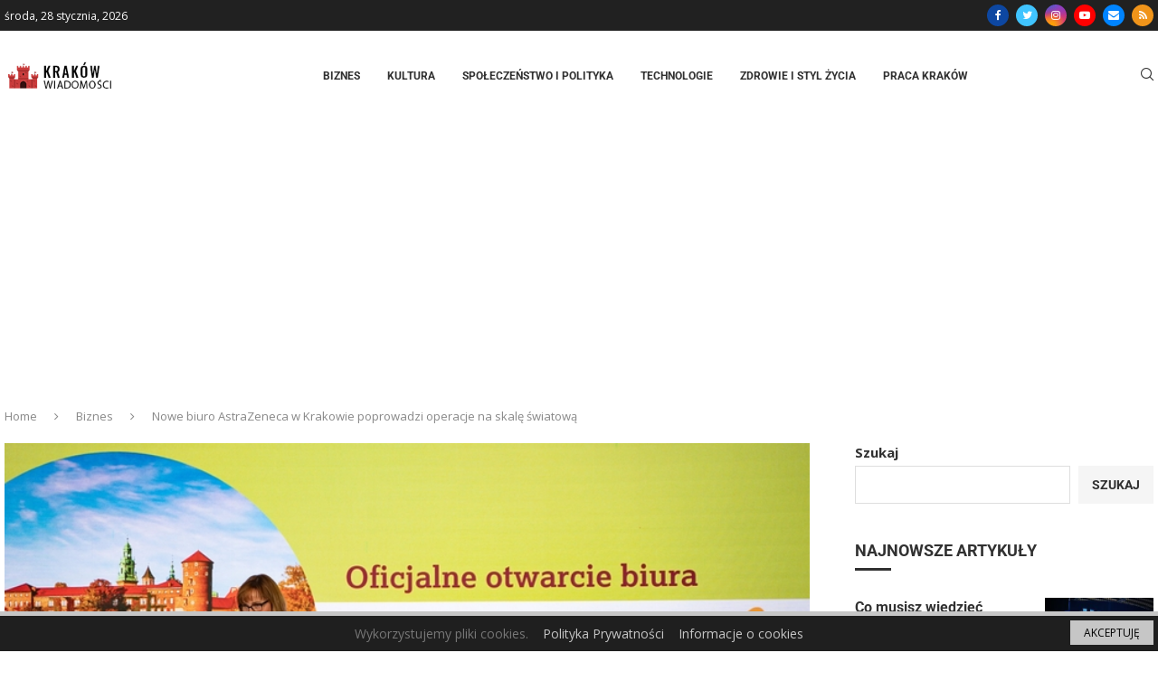

--- FILE ---
content_type: text/html; charset=UTF-8
request_url: https://krakow-wiadomosci.pl/2022/05/23/nowe-biuro-astrazeneca-w-krakowie-poprowadzi-operacje-na-skale-swiatowa/
body_size: 32337
content:
<!DOCTYPE html>
<html lang="pl-PL">
<head><style>img.lazy{min-height:1px}</style><link href="https://krakow-wiadomosci.pl/wp-content/plugins/w3-total-cache/pub/js/lazyload.min.js" as="script">
    <meta charset="UTF-8">
    <meta http-equiv="X-UA-Compatible" content="IE=edge">
    <meta name="viewport" content="width=device-width, initial-scale=1">
    <link rel="profile" href="http://gmpg.org/xfn/11"/>
	        <link rel="shortcut icon" href="https://krakow-wiadomosci.pl/wp-content/uploads/2022/11/WIADOMOSCI-KRAKOW-fav.png"
              type="image/x-icon"/>
        <link rel="apple-touch-icon" sizes="180x180" href="https://krakow-wiadomosci.pl/wp-content/uploads/2022/11/WIADOMOSCI-KRAKOW-fav.png">
	    <link rel="alternate" type="application/rss+xml" title="Wiadomości Kraków RSS Feed"
          href="https://krakow-wiadomosci.pl/feed/"/>
    <link rel="alternate" type="application/atom+xml" title="Wiadomości Kraków Atom Feed"
          href="https://krakow-wiadomosci.pl/feed/atom/"/>
    <link rel="pingback" href="https://krakow-wiadomosci.pl/xmlrpc.php"/>
    <!--[if lt IE 9]>
	<script src="https://krakow-wiadomosci.pl/wp-content/themes/soledad/js/html5.js"></script>
	<![endif]-->
	<title>Nowe biuro AstraZeneca w Krakowie poprowadzi operacje na skalę światową &#8211; Wiadomości Kraków</title>
<link rel='preconnect' href='https://fonts.googleapis.com' />
<link rel='preconnect' href='https://fonts.gstatic.com' />
<meta http-equiv='x-dns-prefetch-control' content='on'>
<link rel='dns-prefetch' href='//fonts.googleapis.com' />
<link rel='dns-prefetch' href='//fonts.gstatic.com' />
<link rel='dns-prefetch' href='//s.gravatar.com' />
<link rel='dns-prefetch' href='//www.google-analytics.com' />
		<style>.penci-library-modal-btn {margin-left: 5px;background: #33ad67;vertical-align: top;font-size: 0 !important;}.penci-library-modal-btn:before {content: '';width: 16px;height: 16px;background-image: url('https://krakow-wiadomosci.pl/wp-content/themes/soledad/images/penci-icon.png');background-position: center;background-size: contain;background-repeat: no-repeat;}#penci-library-modal .penci-elementor-template-library-template-name {text-align: right;flex: 1 0 0%;}</style>
	<meta name='robots' content='max-image-preview:large' />
	<style>img:is([sizes="auto" i], [sizes^="auto," i]) { contain-intrinsic-size: 3000px 1500px }</style>
	<link rel='dns-prefetch' href='//www.googletagmanager.com' />
<link rel='dns-prefetch' href='//fonts.googleapis.com' />
<link rel='dns-prefetch' href='//pagead2.googlesyndication.com' />
<link rel="alternate" type="application/rss+xml" title="Wiadomości Kraków &raquo; Kanał z wpisami" href="https://krakow-wiadomosci.pl/feed/" />
<link rel="alternate" type="application/rss+xml" title="Wiadomości Kraków &raquo; Kanał z komentarzami" href="https://krakow-wiadomosci.pl/comments/feed/" />
<style type="text/css">.cnpl_inner{ padding:10px; margin-left:15px; margin-right:15px; font-size:14px; font-weight:normal; }#cnpl_v01 {display: block; z-index: 99999; min-height: 35px; width: 100%; position: fixed; background: rgb(31, 31, 31); text-align: center; color: rgb(119, 119, 119); box-shadow: black 0px 8px 6px -6px; right: 0px; border-top: 5px solid rgb(198, 198, 198); border-image: initial; border-radius: 0px; bottom: 0px; left: 0px; border-right-color: rgb(198, 198, 198); border-bottom-color: rgb(198, 198, 198); border-left-color: rgb(198, 198, 198);}#okbutton {position: absolute; background: rgb(198, 198, 198); color: rgb(0, 0, 0); padding: 5px 15px; text-decoration: none; font-size: 12px; font-weight: normal; border: 0px solid rgb(31, 31, 31); border-radius: 0px; top: 5px; right: 5px;} #cnpl_v01_polityka {color: rgb(198, 198, 198);} #cnpl_v01_info {color: rgb(198, 198, 198);}</style><link rel='stylesheet' id='wp-block-library-css' href='https://krakow-wiadomosci.pl/wp-includes/css/dist/block-library/style.min.css' type='text/css' media='all' />
<style id='wp-block-library-theme-inline-css' type='text/css'>
.wp-block-audio :where(figcaption){color:#555;font-size:13px;text-align:center}.is-dark-theme .wp-block-audio :where(figcaption){color:#ffffffa6}.wp-block-audio{margin:0 0 1em}.wp-block-code{border:1px solid #ccc;border-radius:4px;font-family:Menlo,Consolas,monaco,monospace;padding:.8em 1em}.wp-block-embed :where(figcaption){color:#555;font-size:13px;text-align:center}.is-dark-theme .wp-block-embed :where(figcaption){color:#ffffffa6}.wp-block-embed{margin:0 0 1em}.blocks-gallery-caption{color:#555;font-size:13px;text-align:center}.is-dark-theme .blocks-gallery-caption{color:#ffffffa6}:root :where(.wp-block-image figcaption){color:#555;font-size:13px;text-align:center}.is-dark-theme :root :where(.wp-block-image figcaption){color:#ffffffa6}.wp-block-image{margin:0 0 1em}.wp-block-pullquote{border-bottom:4px solid;border-top:4px solid;color:currentColor;margin-bottom:1.75em}.wp-block-pullquote cite,.wp-block-pullquote footer,.wp-block-pullquote__citation{color:currentColor;font-size:.8125em;font-style:normal;text-transform:uppercase}.wp-block-quote{border-left:.25em solid;margin:0 0 1.75em;padding-left:1em}.wp-block-quote cite,.wp-block-quote footer{color:currentColor;font-size:.8125em;font-style:normal;position:relative}.wp-block-quote:where(.has-text-align-right){border-left:none;border-right:.25em solid;padding-left:0;padding-right:1em}.wp-block-quote:where(.has-text-align-center){border:none;padding-left:0}.wp-block-quote.is-large,.wp-block-quote.is-style-large,.wp-block-quote:where(.is-style-plain){border:none}.wp-block-search .wp-block-search__label{font-weight:700}.wp-block-search__button{border:1px solid #ccc;padding:.375em .625em}:where(.wp-block-group.has-background){padding:1.25em 2.375em}.wp-block-separator.has-css-opacity{opacity:.4}.wp-block-separator{border:none;border-bottom:2px solid;margin-left:auto;margin-right:auto}.wp-block-separator.has-alpha-channel-opacity{opacity:1}.wp-block-separator:not(.is-style-wide):not(.is-style-dots){width:100px}.wp-block-separator.has-background:not(.is-style-dots){border-bottom:none;height:1px}.wp-block-separator.has-background:not(.is-style-wide):not(.is-style-dots){height:2px}.wp-block-table{margin:0 0 1em}.wp-block-table td,.wp-block-table th{word-break:normal}.wp-block-table :where(figcaption){color:#555;font-size:13px;text-align:center}.is-dark-theme .wp-block-table :where(figcaption){color:#ffffffa6}.wp-block-video :where(figcaption){color:#555;font-size:13px;text-align:center}.is-dark-theme .wp-block-video :where(figcaption){color:#ffffffa6}.wp-block-video{margin:0 0 1em}:root :where(.wp-block-template-part.has-background){margin-bottom:0;margin-top:0;padding:1.25em 2.375em}
</style>
<style id='classic-theme-styles-inline-css' type='text/css'>
/*! This file is auto-generated */
.wp-block-button__link{color:#fff;background-color:#32373c;border-radius:9999px;box-shadow:none;text-decoration:none;padding:calc(.667em + 2px) calc(1.333em + 2px);font-size:1.125em}.wp-block-file__button{background:#32373c;color:#fff;text-decoration:none}
</style>
<style id='global-styles-inline-css' type='text/css'>
:root{--wp--preset--aspect-ratio--square: 1;--wp--preset--aspect-ratio--4-3: 4/3;--wp--preset--aspect-ratio--3-4: 3/4;--wp--preset--aspect-ratio--3-2: 3/2;--wp--preset--aspect-ratio--2-3: 2/3;--wp--preset--aspect-ratio--16-9: 16/9;--wp--preset--aspect-ratio--9-16: 9/16;--wp--preset--color--black: #000000;--wp--preset--color--cyan-bluish-gray: #abb8c3;--wp--preset--color--white: #ffffff;--wp--preset--color--pale-pink: #f78da7;--wp--preset--color--vivid-red: #cf2e2e;--wp--preset--color--luminous-vivid-orange: #ff6900;--wp--preset--color--luminous-vivid-amber: #fcb900;--wp--preset--color--light-green-cyan: #7bdcb5;--wp--preset--color--vivid-green-cyan: #00d084;--wp--preset--color--pale-cyan-blue: #8ed1fc;--wp--preset--color--vivid-cyan-blue: #0693e3;--wp--preset--color--vivid-purple: #9b51e0;--wp--preset--gradient--vivid-cyan-blue-to-vivid-purple: linear-gradient(135deg,rgba(6,147,227,1) 0%,rgb(155,81,224) 100%);--wp--preset--gradient--light-green-cyan-to-vivid-green-cyan: linear-gradient(135deg,rgb(122,220,180) 0%,rgb(0,208,130) 100%);--wp--preset--gradient--luminous-vivid-amber-to-luminous-vivid-orange: linear-gradient(135deg,rgba(252,185,0,1) 0%,rgba(255,105,0,1) 100%);--wp--preset--gradient--luminous-vivid-orange-to-vivid-red: linear-gradient(135deg,rgba(255,105,0,1) 0%,rgb(207,46,46) 100%);--wp--preset--gradient--very-light-gray-to-cyan-bluish-gray: linear-gradient(135deg,rgb(238,238,238) 0%,rgb(169,184,195) 100%);--wp--preset--gradient--cool-to-warm-spectrum: linear-gradient(135deg,rgb(74,234,220) 0%,rgb(151,120,209) 20%,rgb(207,42,186) 40%,rgb(238,44,130) 60%,rgb(251,105,98) 80%,rgb(254,248,76) 100%);--wp--preset--gradient--blush-light-purple: linear-gradient(135deg,rgb(255,206,236) 0%,rgb(152,150,240) 100%);--wp--preset--gradient--blush-bordeaux: linear-gradient(135deg,rgb(254,205,165) 0%,rgb(254,45,45) 50%,rgb(107,0,62) 100%);--wp--preset--gradient--luminous-dusk: linear-gradient(135deg,rgb(255,203,112) 0%,rgb(199,81,192) 50%,rgb(65,88,208) 100%);--wp--preset--gradient--pale-ocean: linear-gradient(135deg,rgb(255,245,203) 0%,rgb(182,227,212) 50%,rgb(51,167,181) 100%);--wp--preset--gradient--electric-grass: linear-gradient(135deg,rgb(202,248,128) 0%,rgb(113,206,126) 100%);--wp--preset--gradient--midnight: linear-gradient(135deg,rgb(2,3,129) 0%,rgb(40,116,252) 100%);--wp--preset--font-size--small: 12px;--wp--preset--font-size--medium: 20px;--wp--preset--font-size--large: 32px;--wp--preset--font-size--x-large: 42px;--wp--preset--font-size--normal: 14px;--wp--preset--font-size--huge: 42px;--wp--preset--spacing--20: 0.44rem;--wp--preset--spacing--30: 0.67rem;--wp--preset--spacing--40: 1rem;--wp--preset--spacing--50: 1.5rem;--wp--preset--spacing--60: 2.25rem;--wp--preset--spacing--70: 3.38rem;--wp--preset--spacing--80: 5.06rem;--wp--preset--shadow--natural: 6px 6px 9px rgba(0, 0, 0, 0.2);--wp--preset--shadow--deep: 12px 12px 50px rgba(0, 0, 0, 0.4);--wp--preset--shadow--sharp: 6px 6px 0px rgba(0, 0, 0, 0.2);--wp--preset--shadow--outlined: 6px 6px 0px -3px rgba(255, 255, 255, 1), 6px 6px rgba(0, 0, 0, 1);--wp--preset--shadow--crisp: 6px 6px 0px rgba(0, 0, 0, 1);}:where(.is-layout-flex){gap: 0.5em;}:where(.is-layout-grid){gap: 0.5em;}body .is-layout-flex{display: flex;}.is-layout-flex{flex-wrap: wrap;align-items: center;}.is-layout-flex > :is(*, div){margin: 0;}body .is-layout-grid{display: grid;}.is-layout-grid > :is(*, div){margin: 0;}:where(.wp-block-columns.is-layout-flex){gap: 2em;}:where(.wp-block-columns.is-layout-grid){gap: 2em;}:where(.wp-block-post-template.is-layout-flex){gap: 1.25em;}:where(.wp-block-post-template.is-layout-grid){gap: 1.25em;}.has-black-color{color: var(--wp--preset--color--black) !important;}.has-cyan-bluish-gray-color{color: var(--wp--preset--color--cyan-bluish-gray) !important;}.has-white-color{color: var(--wp--preset--color--white) !important;}.has-pale-pink-color{color: var(--wp--preset--color--pale-pink) !important;}.has-vivid-red-color{color: var(--wp--preset--color--vivid-red) !important;}.has-luminous-vivid-orange-color{color: var(--wp--preset--color--luminous-vivid-orange) !important;}.has-luminous-vivid-amber-color{color: var(--wp--preset--color--luminous-vivid-amber) !important;}.has-light-green-cyan-color{color: var(--wp--preset--color--light-green-cyan) !important;}.has-vivid-green-cyan-color{color: var(--wp--preset--color--vivid-green-cyan) !important;}.has-pale-cyan-blue-color{color: var(--wp--preset--color--pale-cyan-blue) !important;}.has-vivid-cyan-blue-color{color: var(--wp--preset--color--vivid-cyan-blue) !important;}.has-vivid-purple-color{color: var(--wp--preset--color--vivid-purple) !important;}.has-black-background-color{background-color: var(--wp--preset--color--black) !important;}.has-cyan-bluish-gray-background-color{background-color: var(--wp--preset--color--cyan-bluish-gray) !important;}.has-white-background-color{background-color: var(--wp--preset--color--white) !important;}.has-pale-pink-background-color{background-color: var(--wp--preset--color--pale-pink) !important;}.has-vivid-red-background-color{background-color: var(--wp--preset--color--vivid-red) !important;}.has-luminous-vivid-orange-background-color{background-color: var(--wp--preset--color--luminous-vivid-orange) !important;}.has-luminous-vivid-amber-background-color{background-color: var(--wp--preset--color--luminous-vivid-amber) !important;}.has-light-green-cyan-background-color{background-color: var(--wp--preset--color--light-green-cyan) !important;}.has-vivid-green-cyan-background-color{background-color: var(--wp--preset--color--vivid-green-cyan) !important;}.has-pale-cyan-blue-background-color{background-color: var(--wp--preset--color--pale-cyan-blue) !important;}.has-vivid-cyan-blue-background-color{background-color: var(--wp--preset--color--vivid-cyan-blue) !important;}.has-vivid-purple-background-color{background-color: var(--wp--preset--color--vivid-purple) !important;}.has-black-border-color{border-color: var(--wp--preset--color--black) !important;}.has-cyan-bluish-gray-border-color{border-color: var(--wp--preset--color--cyan-bluish-gray) !important;}.has-white-border-color{border-color: var(--wp--preset--color--white) !important;}.has-pale-pink-border-color{border-color: var(--wp--preset--color--pale-pink) !important;}.has-vivid-red-border-color{border-color: var(--wp--preset--color--vivid-red) !important;}.has-luminous-vivid-orange-border-color{border-color: var(--wp--preset--color--luminous-vivid-orange) !important;}.has-luminous-vivid-amber-border-color{border-color: var(--wp--preset--color--luminous-vivid-amber) !important;}.has-light-green-cyan-border-color{border-color: var(--wp--preset--color--light-green-cyan) !important;}.has-vivid-green-cyan-border-color{border-color: var(--wp--preset--color--vivid-green-cyan) !important;}.has-pale-cyan-blue-border-color{border-color: var(--wp--preset--color--pale-cyan-blue) !important;}.has-vivid-cyan-blue-border-color{border-color: var(--wp--preset--color--vivid-cyan-blue) !important;}.has-vivid-purple-border-color{border-color: var(--wp--preset--color--vivid-purple) !important;}.has-vivid-cyan-blue-to-vivid-purple-gradient-background{background: var(--wp--preset--gradient--vivid-cyan-blue-to-vivid-purple) !important;}.has-light-green-cyan-to-vivid-green-cyan-gradient-background{background: var(--wp--preset--gradient--light-green-cyan-to-vivid-green-cyan) !important;}.has-luminous-vivid-amber-to-luminous-vivid-orange-gradient-background{background: var(--wp--preset--gradient--luminous-vivid-amber-to-luminous-vivid-orange) !important;}.has-luminous-vivid-orange-to-vivid-red-gradient-background{background: var(--wp--preset--gradient--luminous-vivid-orange-to-vivid-red) !important;}.has-very-light-gray-to-cyan-bluish-gray-gradient-background{background: var(--wp--preset--gradient--very-light-gray-to-cyan-bluish-gray) !important;}.has-cool-to-warm-spectrum-gradient-background{background: var(--wp--preset--gradient--cool-to-warm-spectrum) !important;}.has-blush-light-purple-gradient-background{background: var(--wp--preset--gradient--blush-light-purple) !important;}.has-blush-bordeaux-gradient-background{background: var(--wp--preset--gradient--blush-bordeaux) !important;}.has-luminous-dusk-gradient-background{background: var(--wp--preset--gradient--luminous-dusk) !important;}.has-pale-ocean-gradient-background{background: var(--wp--preset--gradient--pale-ocean) !important;}.has-electric-grass-gradient-background{background: var(--wp--preset--gradient--electric-grass) !important;}.has-midnight-gradient-background{background: var(--wp--preset--gradient--midnight) !important;}.has-small-font-size{font-size: var(--wp--preset--font-size--small) !important;}.has-medium-font-size{font-size: var(--wp--preset--font-size--medium) !important;}.has-large-font-size{font-size: var(--wp--preset--font-size--large) !important;}.has-x-large-font-size{font-size: var(--wp--preset--font-size--x-large) !important;}
:where(.wp-block-post-template.is-layout-flex){gap: 1.25em;}:where(.wp-block-post-template.is-layout-grid){gap: 1.25em;}
:where(.wp-block-columns.is-layout-flex){gap: 2em;}:where(.wp-block-columns.is-layout-grid){gap: 2em;}
:root :where(.wp-block-pullquote){font-size: 1.5em;line-height: 1.6;}
</style>
<link rel='stylesheet' id='contact-form-7-css' href='https://krakow-wiadomosci.pl/wp-content/plugins/contact-form-7/includes/css/styles.css' type='text/css' media='all' />
<link rel='stylesheet' id='penci-oswald-css' href='//fonts.googleapis.com/css?family=Oswald%3A400&#038;display=swap' type='text/css' media='all' />
<link rel='stylesheet' id='penci-fonts-css' href='https://fonts.googleapis.com/css?family=Roboto%3A300%2C300italic%2C400%2C400italic%2C500%2C500italic%2C700%2C700italic%2C800%2C800italic%7COpen+Sans%3A300%2C300italic%2C400%2C400italic%2C500%2C500italic%2C600%2C600italic%2C700%2C700italic%2C800%2C800italic%26subset%3Dlatin%2Ccyrillic%2Ccyrillic-ext%2Cgreek%2Cgreek-ext%2Clatin-ext&#038;display=swap' type='text/css' media='all' />
<link rel='stylesheet' id='penci-main-style-css' href='https://krakow-wiadomosci.pl/wp-content/themes/soledad/main.css' type='text/css' media='all' />
<link rel='stylesheet' id='penci-font-awesomeold-css' href='https://krakow-wiadomosci.pl/wp-content/themes/soledad/css/font-awesome.4.7.0.swap.min.css' type='text/css' media='all' />
<link rel='stylesheet' id='penci_icon-css' href='https://krakow-wiadomosci.pl/wp-content/themes/soledad/css/penci-icon.css' type='text/css' media='all' />
<link rel='stylesheet' id='penci_style-css' href='https://krakow-wiadomosci.pl/wp-content/themes/soledad/style.css' type='text/css' media='all' />
<link rel='stylesheet' id='penci_social_counter-css' href='https://krakow-wiadomosci.pl/wp-content/themes/soledad/css/social-counter.css' type='text/css' media='all' />
<link rel='stylesheet' id='elementor-icons-css' href='https://krakow-wiadomosci.pl/wp-content/plugins/elementor/assets/lib/eicons/css/elementor-icons.min.css' type='text/css' media='all' />
<link rel='stylesheet' id='elementor-frontend-css' href='https://krakow-wiadomosci.pl/wp-content/plugins/elementor/assets/css/frontend.min.css' type='text/css' media='all' />
<link rel='stylesheet' id='elementor-post-817-css' href='https://krakow-wiadomosci.pl/wp-content/uploads/elementor/css/post-817.css' type='text/css' media='all' />
<link rel='stylesheet' id='elementor-post-2079-css' href='https://krakow-wiadomosci.pl/wp-content/uploads/elementor/css/post-2079.css' type='text/css' media='all' />
<link rel='stylesheet' id='penci-recipe-css-css' href='https://krakow-wiadomosci.pl/wp-content/plugins/penci-recipe/css/recipe.css' type='text/css' media='all' />
<link rel='stylesheet' id='elementor-gf-local-roboto-css' href='https://krakow-wiadomosci.pl/wp-content/uploads/elementor/google-fonts/css/roboto.css' type='text/css' media='all' />
<link rel='stylesheet' id='elementor-gf-local-robotoslab-css' href='https://krakow-wiadomosci.pl/wp-content/uploads/elementor/google-fonts/css/robotoslab.css' type='text/css' media='all' />
<script type="text/javascript" src="https://krakow-wiadomosci.pl/wp-includes/js/jquery/jquery.min.js" id="jquery-core-js"></script>
<script type="text/javascript" src="https://krakow-wiadomosci.pl/wp-includes/js/jquery/jquery-migrate.min.js" id="jquery-migrate-js"></script>

<!-- Fragment znacznika Google (gtag.js) dodany przez Site Kit -->
<!-- Fragment Google Analytics dodany przez Site Kit -->
<script type="text/javascript" src="https://www.googletagmanager.com/gtag/js?id=G-TJNW7G9J0P" id="google_gtagjs-js" async></script>
<script type="text/javascript" id="google_gtagjs-js-after">
/* <![CDATA[ */
window.dataLayer = window.dataLayer || [];function gtag(){dataLayer.push(arguments);}
gtag("set","linker",{"domains":["krakow-wiadomosci.pl"]});
gtag("js", new Date());
gtag("set", "developer_id.dZTNiMT", true);
gtag("config", "G-TJNW7G9J0P");
/* ]]> */
</script>
<link rel="https://api.w.org/" href="https://krakow-wiadomosci.pl/wp-json/" /><link rel="alternate" title="JSON" type="application/json" href="https://krakow-wiadomosci.pl/wp-json/wp/v2/posts/278" /><link rel="EditURI" type="application/rsd+xml" title="RSD" href="https://krakow-wiadomosci.pl/xmlrpc.php?rsd" />
<link rel="canonical" href="https://krakow-wiadomosci.pl/2022/05/23/nowe-biuro-astrazeneca-w-krakowie-poprowadzi-operacje-na-skale-swiatowa/" />
<link rel='shortlink' href='https://krakow-wiadomosci.pl/?p=278' />
<link rel="alternate" title="oEmbed (JSON)" type="application/json+oembed" href="https://krakow-wiadomosci.pl/wp-json/oembed/1.0/embed?url=https%3A%2F%2Fkrakow-wiadomosci.pl%2F2022%2F05%2F23%2Fnowe-biuro-astrazeneca-w-krakowie-poprowadzi-operacje-na-skale-swiatowa%2F" />
<link rel="alternate" title="oEmbed (XML)" type="text/xml+oembed" href="https://krakow-wiadomosci.pl/wp-json/oembed/1.0/embed?url=https%3A%2F%2Fkrakow-wiadomosci.pl%2F2022%2F05%2F23%2Fnowe-biuro-astrazeneca-w-krakowie-poprowadzi-operacje-na-skale-swiatowa%2F&#038;format=xml" />
<meta name="generator" content="Site Kit by Google 1.160.1" />	<style type="text/css">
																											</style>
	<script>var portfolioDataJs = portfolioDataJs || [];</script><style id="penci-custom-style" type="text/css">body{ --pcbg-cl: #fff; --pctext-cl: #313131; --pcborder-cl: #dedede; --pcheading-cl: #313131; --pcmeta-cl: #888888; --pcaccent-cl: #6eb48c; --pcbody-font: 'PT Serif', serif; --pchead-font: 'Raleway', sans-serif; --pchead-wei: bold; } .single.penci-body-single-style-5 #header, .single.penci-body-single-style-6 #header, .single.penci-body-single-style-10 #header, .single.penci-body-single-style-5 .pc-wrapbuilder-header, .single.penci-body-single-style-6 .pc-wrapbuilder-header, .single.penci-body-single-style-10 .pc-wrapbuilder-header { --pchd-mg: 40px; } .fluid-width-video-wrapper > div { position: absolute; left: 0; right: 0; top: 0; width: 100%; height: 100%; } .yt-video-place { position: relative; text-align: center; } .yt-video-place.embed-responsive .start-video { display: block; top: 0; left: 0; bottom: 0; right: 0; position: absolute; transform: none; } .yt-video-place.embed-responsive .start-video img { margin: 0; padding: 0; top: 50%; display: inline-block; position: absolute; left: 50%; transform: translate(-50%, -50%); width: 68px; height: auto; } body{--pcctain: 1270px}@media only screen and (min-width: 1170px) and (max-width: 1270px){ body{ --pcctain: calc( 100% - 40px ); } } body { --pchead-font: 'Roboto', sans-serif; } body { --pcbody-font: 'Open Sans', sans-serif; } p{ line-height: 1.8; } .penci-hide-tagupdated{ display: none !important; } body, .widget ul li a{ font-size: 15px; } .widget ul li, .post-entry, p, .post-entry p { font-size: 15px; line-height: 1.8; } .featured-area .penci-image-holder, .featured-area .penci-slider4-overlay, .featured-area .penci-slide-overlay .overlay-link, .featured-style-29 .featured-slider-overlay, .penci-slider38-overlay{ border-radius: ; -webkit-border-radius: ; } .penci-featured-content-right:before{ border-top-right-radius: ; border-bottom-right-radius: ; } .penci-flat-overlay .penci-slide-overlay .penci-mag-featured-content:before{ border-bottom-left-radius: ; border-bottom-right-radius: ; } .container-single .post-image{ border-radius: ; -webkit-border-radius: ; } .penci-mega-thumbnail .penci-image-holder{ border-radius: ; -webkit-border-radius: ; } .penci-magazine-slider .mag-item-1 .mag-meta-child span:after, .penci-magazine-slider .mag-meta-child span:after, .post-box-meta-single > span:before, .standard-top-meta > span:before, .penci-mag-featured-content .feat-meta > span:after, .penci-featured-content .feat-text .feat-meta > span:after, .featured-style-35 .featured-content-excerpt .feat-meta > span:after, .penci-post-box-meta .penci-box-meta span:after, .grid-post-box-meta span:after, .overlay-post-box-meta > div:after{ box-sizing: border-box; -webkit-box-sizing: border-box; width: 4px; height: 4px; border: 2px solid; border-radius: 2px; transform: translateY(-2px); -webkit-transform: translateY(-2px); } #logo a { max-width:240px; width: 100%; } @media only screen and (max-width: 960px) and (min-width: 768px){ #logo img{ max-width: 100%; } } @media only screen and (min-width: 1170px){.inner-header #logo img{ width: auto; height:60px; }} .wp-caption p.wp-caption-text, .penci-featured-caption { position: static; background: none; padding: 11px 0 0; color: #888; } .wp-caption:hover p.wp-caption-text, .post-image:hover .penci-featured-caption{ opacity: 1; transform: none; -webkit-transform: none; } body{ --pcaccent-cl: #2962ff; } .penci-menuhbg-toggle:hover .lines-button:after, .penci-menuhbg-toggle:hover .penci-lines:before, .penci-menuhbg-toggle:hover .penci-lines:after,.tags-share-box.tags-share-box-s2 .post-share-plike,.penci-video_playlist .penci-playlist-title,.pencisc-column-2.penci-video_playlist .penci-video-nav .playlist-panel-item, .pencisc-column-1.penci-video_playlist .penci-video-nav .playlist-panel-item,.penci-video_playlist .penci-custom-scroll::-webkit-scrollbar-thumb, .pencisc-button, .post-entry .pencisc-button, .penci-dropcap-box, .penci-dropcap-circle, .penci-login-register input[type="submit"]:hover, .penci-ld .penci-ldin:before, .penci-ldspinner > div{ background: #2962ff; } a, .post-entry .penci-portfolio-filter ul li a:hover, .penci-portfolio-filter ul li a:hover, .penci-portfolio-filter ul li.active a, .post-entry .penci-portfolio-filter ul li.active a, .penci-countdown .countdown-amount, .archive-box h1, .post-entry a, .container.penci-breadcrumb span a:hover,.container.penci-breadcrumb a:hover, .post-entry blockquote:before, .post-entry blockquote cite, .post-entry blockquote .author, .wpb_text_column blockquote:before, .wpb_text_column blockquote cite, .wpb_text_column blockquote .author, .penci-pagination a:hover, ul.penci-topbar-menu > li a:hover, div.penci-topbar-menu > ul > li a:hover, .penci-recipe-heading a.penci-recipe-print,.penci-review-metas .penci-review-btnbuy, .main-nav-social a:hover, .widget-social .remove-circle a:hover i, .penci-recipe-index .cat > a.penci-cat-name, #bbpress-forums li.bbp-body ul.forum li.bbp-forum-info a:hover, #bbpress-forums li.bbp-body ul.topic li.bbp-topic-title a:hover, #bbpress-forums li.bbp-body ul.forum li.bbp-forum-info .bbp-forum-content a, #bbpress-forums li.bbp-body ul.topic p.bbp-topic-meta a, #bbpress-forums .bbp-breadcrumb a:hover, #bbpress-forums .bbp-forum-freshness a:hover, #bbpress-forums .bbp-topic-freshness a:hover, #buddypress ul.item-list li div.item-title a, #buddypress ul.item-list li h4 a, #buddypress .activity-header a:first-child, #buddypress .comment-meta a:first-child, #buddypress .acomment-meta a:first-child, div.bbp-template-notice a:hover, .penci-menu-hbg .menu li a .indicator:hover, .penci-menu-hbg .menu li a:hover, #sidebar-nav .menu li a:hover, .penci-rlt-popup .rltpopup-meta .rltpopup-title:hover, .penci-video_playlist .penci-video-playlist-item .penci-video-title:hover, .penci_list_shortcode li:before, .penci-dropcap-box-outline, .penci-dropcap-circle-outline, .penci-dropcap-regular, .penci-dropcap-bold{ color: #2962ff; } .penci-home-popular-post ul.slick-dots li button:hover, .penci-home-popular-post ul.slick-dots li.slick-active button, .post-entry blockquote .author span:after, .error-image:after, .error-404 .go-back-home a:after, .penci-header-signup-form, .woocommerce span.onsale, .woocommerce #respond input#submit:hover, .woocommerce a.button:hover, .woocommerce button.button:hover, .woocommerce input.button:hover, .woocommerce nav.woocommerce-pagination ul li span.current, .woocommerce div.product .entry-summary div[itemprop="description"]:before, .woocommerce div.product .entry-summary div[itemprop="description"] blockquote .author span:after, .woocommerce div.product .woocommerce-tabs #tab-description blockquote .author span:after, .woocommerce #respond input#submit.alt:hover, .woocommerce a.button.alt:hover, .woocommerce button.button.alt:hover, .woocommerce input.button.alt:hover, .pcheader-icon.shoping-cart-icon > a > span, #penci-demobar .buy-button, #penci-demobar .buy-button:hover, .penci-recipe-heading a.penci-recipe-print:hover,.penci-review-metas .penci-review-btnbuy:hover, .penci-review-process span, .penci-review-score-total, #navigation.menu-style-2 ul.menu ul.sub-menu:before, #navigation.menu-style-2 .menu ul ul.sub-menu:before, .penci-go-to-top-floating, .post-entry.blockquote-style-2 blockquote:before, #bbpress-forums #bbp-search-form .button, #bbpress-forums #bbp-search-form .button:hover, .wrapper-boxed .bbp-pagination-links span.current, #bbpress-forums #bbp_reply_submit:hover, #bbpress-forums #bbp_topic_submit:hover,#main .bbp-login-form .bbp-submit-wrapper button[type="submit"]:hover, #buddypress .dir-search input[type=submit], #buddypress .groups-members-search input[type=submit], #buddypress button:hover, #buddypress a.button:hover, #buddypress a.button:focus, #buddypress input[type=button]:hover, #buddypress input[type=reset]:hover, #buddypress ul.button-nav li a:hover, #buddypress ul.button-nav li.current a, #buddypress div.generic-button a:hover, #buddypress .comment-reply-link:hover, #buddypress input[type=submit]:hover, #buddypress div.pagination .pagination-links .current, #buddypress div.item-list-tabs ul li.selected a, #buddypress div.item-list-tabs ul li.current a, #buddypress div.item-list-tabs ul li a:hover, #buddypress table.notifications thead tr, #buddypress table.notifications-settings thead tr, #buddypress table.profile-settings thead tr, #buddypress table.profile-fields thead tr, #buddypress table.wp-profile-fields thead tr, #buddypress table.messages-notices thead tr, #buddypress table.forum thead tr, #buddypress input[type=submit] { background-color: #2962ff; } .penci-pagination ul.page-numbers li span.current, #comments_pagination span { color: #fff; background: #2962ff; border-color: #2962ff; } .footer-instagram h4.footer-instagram-title > span:before, .woocommerce nav.woocommerce-pagination ul li span.current, .penci-pagination.penci-ajax-more a.penci-ajax-more-button:hover, .penci-recipe-heading a.penci-recipe-print:hover,.penci-review-metas .penci-review-btnbuy:hover, .home-featured-cat-content.style-14 .magcat-padding:before, .wrapper-boxed .bbp-pagination-links span.current, #buddypress .dir-search input[type=submit], #buddypress .groups-members-search input[type=submit], #buddypress button:hover, #buddypress a.button:hover, #buddypress a.button:focus, #buddypress input[type=button]:hover, #buddypress input[type=reset]:hover, #buddypress ul.button-nav li a:hover, #buddypress ul.button-nav li.current a, #buddypress div.generic-button a:hover, #buddypress .comment-reply-link:hover, #buddypress input[type=submit]:hover, #buddypress div.pagination .pagination-links .current, #buddypress input[type=submit], form.pc-searchform.penci-hbg-search-form input.search-input:hover, form.pc-searchform.penci-hbg-search-form input.search-input:focus, .penci-dropcap-box-outline, .penci-dropcap-circle-outline { border-color: #2962ff; } .woocommerce .woocommerce-error, .woocommerce .woocommerce-info, .woocommerce .woocommerce-message { border-top-color: #2962ff; } .penci-slider ol.penci-control-nav li a.penci-active, .penci-slider ol.penci-control-nav li a:hover, .penci-related-carousel .owl-dot.active span, .penci-owl-carousel-slider .owl-dot.active span{ border-color: #2962ff; background-color: #2962ff; } .woocommerce .woocommerce-message:before, .woocommerce form.checkout table.shop_table .order-total .amount, .woocommerce ul.products li.product .price ins, .woocommerce ul.products li.product .price, .woocommerce div.product p.price ins, .woocommerce div.product span.price ins, .woocommerce div.product p.price, .woocommerce div.product .entry-summary div[itemprop="description"] blockquote:before, .woocommerce div.product .woocommerce-tabs #tab-description blockquote:before, .woocommerce div.product .entry-summary div[itemprop="description"] blockquote cite, .woocommerce div.product .entry-summary div[itemprop="description"] blockquote .author, .woocommerce div.product .woocommerce-tabs #tab-description blockquote cite, .woocommerce div.product .woocommerce-tabs #tab-description blockquote .author, .woocommerce div.product .product_meta > span a:hover, .woocommerce div.product .woocommerce-tabs ul.tabs li.active, .woocommerce ul.cart_list li .amount, .woocommerce ul.product_list_widget li .amount, .woocommerce table.shop_table td.product-name a:hover, .woocommerce table.shop_table td.product-price span, .woocommerce table.shop_table td.product-subtotal span, .woocommerce-cart .cart-collaterals .cart_totals table td .amount, .woocommerce .woocommerce-info:before, .woocommerce div.product span.price, .penci-container-inside.penci-breadcrumb span a:hover,.penci-container-inside.penci-breadcrumb a:hover { color: #2962ff; } .standard-content .penci-more-link.penci-more-link-button a.more-link, .penci-readmore-btn.penci-btn-make-button a, .penci-featured-cat-seemore.penci-btn-make-button a{ background-color: #2962ff; color: #fff; } .penci-vernav-toggle:before{ border-top-color: #2962ff; color: #fff; } #penci-login-popup, #penci-login-popup:before, #penci-login-popup.ajax-loading:before{ background-color: #000000; } #penci-login-popup, #penci-login-popup:before, #penci-login-popup.ajax-loading:before{ background: linear-gradient( 135deg ,#000000 0%,#4c4c4c 100%); } #penci-login-popup:before{ opacity: ; } .mfp-close-btn-in #penci-login-popup .mfp-close{ color: #ffffff; } body:not(.pcdm-enable) .penci-lgpop-title{ color: #ffffff; } #penci-login-popup .penci-login input[type="text"], #penci-login-popup .penci-login input[type="password"], #penci-login-popup .penci-login input[type="email"]{ color: #ffffff; } #penci-login-popup .penci-login input[type="text"]::-webkit-input-placeholder, #penci-login-popup .penci-login input[type="password"]::-webkit-input-placeholder, #penci-login-popup .penci-login input[type="email"]::-webkit-input-placeholder{ color: #ffffff; } #penci-login-popup .penci-login input[type="text"]::-ms-input-placeholder, #penci-login-popup .penci-login input[type="password"]::-ms-input-placeholder, #penci-login-popup .penci-login input[type="email"]::-ms-input-placeholder{ color: #ffffff; } #penci-login-popup .penci-login input[type="text"]::placeholder, #penci-login-popup .penci-login input[type="password"]::placeholder, #penci-login-popup .penci-login input[type="email"]::placeholder{ color: #ffffff; } #penci-login-popup .penci-login input[type="text"], #penci-login-popup .penci-login input[type="password"], #penci-login-popup .penci-login input[type="email"]{ border-color: #424242; } #penci-login-popup .penci-login input[type="submit"]{ color: #ffffff; } #penci-login-popup .penci-login input[type="submit"]:hover{ color: #ffffff; } #penci-login-popup .penci-login input[type="submit"]{ background-color: #111111; } #penci-login-popup .penci-login input[type="submit"]:hover{ background-color: #1a1a1a; } #penci-login-popup, #penci-login-popup p:not(.message){ color: #e9e9e9; } #penci-login-popup a, #penci-login-popup a:hover{ color: #e9e9e9; } #navigation .penci-megamenu .post-mega-title a, .pc-builder-element .navigation .penci-megamenu .penci-content-megamenu .penci-mega-latest-posts .penci-mega-post .post-mega-title a{ text-transform: none; } .penci-homepage-title.penci-magazine-title h3 a, .penci-border-arrow.penci-homepage-title .inner-arrow { font-size: 18px; } .penci-header-signup-form { padding-top: px; padding-bottom: px; } .penci-slide-overlay .overlay-link, .penci-slider38-overlay, .penci-flat-overlay .penci-slide-overlay .penci-mag-featured-content:before { opacity: ; } .penci-item-mag:hover .penci-slide-overlay .overlay-link, .featured-style-38 .item:hover .penci-slider38-overlay, .penci-flat-overlay .penci-item-mag:hover .penci-slide-overlay .penci-mag-featured-content:before { opacity: ; } .penci-featured-content .featured-slider-overlay { opacity: ; } .featured-style-29 .featured-slider-overlay { opacity: ; } .penci-grid li .item h2 a, .penci-masonry .item-masonry h2 a, .grid-mixed .mixed-detail h2 a, .overlay-header-box .overlay-title a { text-transform: none; } .penci-grid li .item h2 a, .penci-masonry .item-masonry h2 a { } .penci-grid li.typography-style .overlay-typography { opacity: ; } .penci-grid li.typography-style:hover .overlay-typography { opacity: ; } .penci-grid li .item h2 a, .penci-masonry .item-masonry h2 a{font-size:22px;} .penci-grid > li, .grid-featured, .penci-grid li.typography-style, .grid-mixed, .penci-grid .list-post.list-boxed-post, .penci-masonry .item-masonry, article.standard-article, .penci-grid li.list-post, .grid-overlay, .penci-grid li.list-post.penci-slistp{ margin-bottom: 20px; } .penci-grid li.list-post, .penci-grid li.list-post.penci-slistp{ padding-bottom: 20px; } .penci-layout-mixed-3 .penci-grid li.penci-slistp, .penci-layout-mixed-4 .penci-grid li.penci-slistp{ padding-bottom: 0px; margin-bottom: 0px; padding-top: 20px; } .penci-layout-mixed-3 .penci-grid li.penci-slistp ~ .penci-slistp, .penci-layout-mixed-4 .penci-grid li.penci-slistp ~ .penci-slistp{ margin-top: 20px; } @media only screen and (min-width: 768px){ .penci-grid li.list-post .item > .thumbnail, .home-featured-cat-content.style-6 .mag-post-box.first-post .magcat-thumb{ width: 35%; } .penci-grid li.list-post .item .content-list-right, .home-featured-cat-content.style-6 .mag-post-box.first-post .magcat-detail{ width: 65%; } } @media only screen and (min-width: 961px){ .penci-sidebar-content{ width: 26%; } .penci-single-style-10 .penci-single-s10-content, .container.penci_sidebar:not(.two-sidebar) #main{ width: 74%; } } .penci-sidebar-content .widget, .penci-sidebar-content.pcsb-boxed-whole { margin-bottom: 40px; } .penci-sidebar-content .penci-border-arrow .inner-arrow { font-size: 18px; } .penci-sidebar-content .penci-border-arrow .inner-arrow, .penci-sidebar-content.style-4 .penci-border-arrow .inner-arrow:before, .penci-sidebar-content.style-4 .penci-border-arrow .inner-arrow:after, .penci-sidebar-content.style-5 .penci-border-arrow, .penci-sidebar-content.style-7 .penci-border-arrow, .penci-sidebar-content.style-9 .penci-border-arrow{ border-color: #ffffff; } .penci-sidebar-content .penci-border-arrow:before { border-top-color: #ffffff; } .penci-sidebar-content.style-16 .penci-border-arrow:after{ background-color: #ffffff; } .penci-sidebar-content.style-7 .penci-border-arrow .inner-arrow:before, .penci-sidebar-content.style-9 .penci-border-arrow .inner-arrow:before { background-color: #313131; } .container-single .single-post-title { text-transform: none; } @media only screen and (min-width: 769px){ .container-single .single-post-title { font-size: 40px; } } @media only screen and (max-width: 768px){ .container-single .single-post-title, .container-single.penci-single-style-3 .single-post-title, .container-single.penci-single-style-4 .single-post-title, .container-single.penci-single-style-5 .single-post-title, .container-single.penci-single-style-6 .single-post-title, .container-single.penci-single-style-7 .single-post-title, .container-single.penci-single-style-8 .single-post-title, .container-single.penci-single-style-9 .single-post-title, .container-single.penci-single-style-10 .single-post-title{ font-size: 26px; } } @media only screen and (min-width: 769px){ .container-single .header-standard h2.penci-psub-title, .container-single h2.penci-psub-title{ font-size: 22px; } } @media only screen and (max-width: 768px){ .container-single .header-standard h2.penci-psub-title, .container-single h2.penci-psub-title{ font-size: 18px; } } .post-entry h1, .wpb_text_column h1, .elementor-text-editor h1, .woocommerce .page-description h1{font-size:36px;}.post-entry h2, .wpb_text_column h2, .elementor-text-editor h2, .woocommerce .page-description h2{font-size:32px;}.post-entry h3, .wpb_text_column h3, .elementor-text-editor h3, .woocommerce .page-description h3{font-size:28px;}.post-entry h4, .wpb_text_column h4, .elementor-text-editor h4, .woocommerce .page-description h4{font-size:24px;}.post-entry h5, .wpb_text_column h5, .elementor-text-editor h5, .woocommerce .page-description h5{font-size:20px;} .post-entry, .post-entry p, .wpb_text_column p, .woocommerce .page-description p{font-size:16px;} .author-content h5{ font-size: 16px; } .post-pagination span{ font-size: 14px; } .post-pagination h5{ font-size: 15px; } #respond h3.comment-reply-title span, .post-box-title{ font-size: 26px; } .post-related .item-related h3 a{ font-size: 15px; } .list-post .header-list-style:after, .grid-header-box:after, .penci-overlay-over .overlay-header-box:after, .home-featured-cat-content .first-post .magcat-detail .mag-header:after { content: none; } .list-post .header-list-style, .grid-header-box, .penci-overlay-over .overlay-header-box, .home-featured-cat-content .first-post .magcat-detail .mag-header{ padding-bottom: 0; } .penci-single-style-6 .single-breadcrumb, .penci-single-style-5 .single-breadcrumb, .penci-single-style-4 .single-breadcrumb, .penci-single-style-3 .single-breadcrumb, .penci-single-style-9 .single-breadcrumb, .penci-single-style-7 .single-breadcrumb{ text-align: left; } .container-single .header-standard, .container-single .post-box-meta-single { text-align: left; } .rtl .container-single .header-standard,.rtl .container-single .post-box-meta-single { text-align: right; } .container-single .post-pagination h5 { text-transform: none; } #respond h3.comment-reply-title span:before, #respond h3.comment-reply-title span:after, .post-box-title:before, .post-box-title:after { content: none; display: none; } .container-single .item-related h3 a { text-transform: none; } .penci-border-arrow.penci-homepage-title .inner-arrow, .penci-homepage-title.style-4 .inner-arrow:before, .penci-homepage-title.style-4 .inner-arrow:after, .penci-homepage-title.style-7, .penci-homepage-title.style-9 { border-color: #ffffff; } .penci-border-arrow.penci-homepage-title:before { border-top-color: #ffffff; } .penci-homepage-title.style-5, .penci-homepage-title.style-7{ border-color: #ffffff; } .penci-homepage-title.style-16.penci-border-arrow:after{ background-color: #ffffff; } .penci-homepage-title.style-7 .inner-arrow:before, .penci-homepage-title.style-9 .inner-arrow:before{ background-color: #313131; } .home-featured-cat-content .mag-photo .mag-overlay-photo { opacity: ; } .home-featured-cat-content .mag-photo:hover .mag-overlay-photo { opacity: ; } .inner-item-portfolio:hover .penci-portfolio-thumbnail a:after { opacity: ; } .penci-menuhbg-toggle { width: 18px; } .penci-menuhbg-toggle .penci-menuhbg-inner { height: 18px; } .penci-menuhbg-toggle .penci-lines, .penci-menuhbg-wapper{ width: 18px; } .penci-menuhbg-toggle .lines-button{ top: 8px; } .penci-menuhbg-toggle .penci-lines:before{ top: 5px; } .penci-menuhbg-toggle .penci-lines:after{ top: -5px; } .penci-menuhbg-toggle:hover .lines-button:after, .penci-menuhbg-toggle:hover .penci-lines:before, .penci-menuhbg-toggle:hover .penci-lines:after{ transform: translateX(28px); } .penci-menuhbg-toggle .lines-button.penci-hover-effect{ left: -28px; } .penci-menu-hbg-inner .penci-hbg_sitetitle{ font-size: 18px; } .penci-menu-hbg-inner .penci-hbg_desc{ font-size: 14px; } .penci-menu-hbg{ width: 330px; }.penci-menu-hbg.penci-menu-hbg-left{ transform: translateX(-330px); -webkit-transform: translateX(-330px); -moz-transform: translateX(-330px); }.penci-menu-hbg.penci-menu-hbg-right{ transform: translateX(330px); -webkit-transform: translateX(330px); -moz-transform: translateX(330px); }.penci-menuhbg-open .penci-menu-hbg.penci-menu-hbg-left, .penci-vernav-poleft.penci-menuhbg-open .penci-vernav-toggle{ left: 330px; }@media only screen and (min-width: 961px) { .penci-vernav-enable.penci-vernav-poleft .wrapper-boxed{ padding-left: 330px; } .penci-vernav-enable.penci-vernav-poright .wrapper-boxed{ padding-right: 330px; } .penci-vernav-enable .is-sticky #navigation{ width: calc(100% - 330px); } }@media only screen and (min-width: 961px) { .penci-vernav-enable .penci_is_nosidebar .wp-block-image.alignfull, .penci-vernav-enable .penci_is_nosidebar .wp-block-cover-image.alignfull, .penci-vernav-enable .penci_is_nosidebar .wp-block-cover.alignfull, .penci-vernav-enable .penci_is_nosidebar .wp-block-gallery.alignfull, .penci-vernav-enable .penci_is_nosidebar .alignfull{ margin-left: calc(50% - 50vw + 165px); width: calc(100vw - 330px); } }.penci-vernav-poright.penci-menuhbg-open .penci-vernav-toggle{ right: 330px; }@media only screen and (min-width: 961px) { .penci-vernav-enable.penci-vernav-poleft .penci-rltpopup-left{ left: 330px; } }@media only screen and (min-width: 961px) { .penci-vernav-enable.penci-vernav-poright .penci-rltpopup-right{ right: 330px; } }@media only screen and (max-width: 1500px) and (min-width: 961px) { .penci-vernav-enable .container { max-width: 100%; max-width: calc(100% - 30px); } .penci-vernav-enable .container.home-featured-boxes{ display: block; } .penci-vernav-enable .container.home-featured-boxes:before, .penci-vernav-enable .container.home-featured-boxes:after{ content: ""; display: table; clear: both; } } .penci_navbar_mobile .pc-builder-element.penci-top-search .search-click{ color: #111111; } .widget ul li, .post-entry, p, .post-entry p {text-align: left;} .penci-block-vc .penci-border-arrow .inner-arrow { font-size: 18px; } .penci-block-vc .penci-border-arrow .inner-arrow, .penci-block-vc.style-4 .penci-border-arrow .inner-arrow:before, .penci-block-vc.style-4 .penci-border-arrow .inner-arrow:after, .penci-block-vc.style-5 .penci-border-arrow, .penci-block-vc.style-7 .penci-border-arrow, .penci-block-vc.style-9 .penci-border-arrow { border-color: #ffffff; } .penci-block-vc .penci-border-arrow:before { border-top-color: #ffffff; } .penci-block-vc .style-7.penci-border-arrow .inner-arrow:before, .penci-block-vc.style-9 .penci-border-arrow .inner-arrow:before { background-color: #313131; } .biggrid-archive-wrapper .pcbg-meta, .biggrid-archive-wrapper .pcbg-meta span, .biggrid-archive-wrapper .pcbg-meta span a{font-size:13px;}.penci_header.penci-header-builder.main-builder-header{}.penci-header-image-logo,.penci-header-text-logo{--pchb-logo-title-fw:bold;--pchb-logo-title-fs:normal;--pchb-logo-slogan-fw:bold;--pchb-logo-slogan-fs:normal;}.pc-logo-desktop.penci-header-image-logo img{max-height:40px;}@media only screen and (max-width: 767px){.penci_navbar_mobile .penci-header-image-logo img{}}.penci_builder_sticky_header_desktop .penci-header-image-logo img{}.penci_navbar_mobile .penci-header-text-logo{--pchb-m-logo-title-fw:bold;--pchb-m-logo-title-fs:normal;--pchb-m-logo-slogan-fw:bold;--pchb-m-logo-slogan-fs:normal;}.penci_navbar_mobile .penci-header-image-logo img{max-height:40px;}.penci_navbar_mobile .sticky-enable .penci-header-image-logo img{}.pb-logo-sidebar-mobile{--pchb-logo-sm-title-fw:bold;--pchb-logo-sm-title-fs:normal;--pchb-logo-sm-slogan-fw:bold;--pchb-logo-sm-slogan-fs:normal;}.pc-builder-element.pb-logo-sidebar-mobile img{max-width:220px;max-height:60px;}.pc-logo-sticky{--pchb-logo-s-title-fw:bold;--pchb-logo-s-title-fs:normal;--pchb-logo-s-slogan-fw:bold;--pchb-logo-s-slogan-fs:normal;}.pc-builder-element.pc-logo-sticky.pc-logo img{max-height:60px;}.pc-builder-element.pc-main-menu{--pchb-main-menu-fs:12px;--pchb-main-menu-fs_l2:12px;--pchb-main-menu-lh:30px;}.pc-builder-element.pc-second-menu{--pchb-second-menu-fs:11px;--pchb-second-menu-lh:30px;--pchb-second-menu-fs_l2:12px;--pchb-second-menu-mg:15px;}.pc-builder-element.pc-third-menu{--pchb-third-menu-fs:12px;--pchb-third-menu-fs_l2:12px;}.penci-builder.penci-builder-button.button-1{}.penci-builder.penci-builder-button.button-1:hover{}.penci-builder.penci-builder-button.button-2{}.penci-builder.penci-builder-button.button-2:hover{}.penci-builder.penci-builder-button.button-3{}.penci-builder.penci-builder-button.button-3:hover{}.penci-builder.penci-builder-button.button-mobile-1{}.penci-builder.penci-builder-button.button-mobile-1:hover{}.penci-builder.penci-builder-button.button-2{}.penci-builder.penci-builder-button.button-2:hover{}.penci-builder-mobile-sidebar-nav.penci-menu-hbg{border-width:0;border-style:solid;}.pc-builder-menu.pc-dropdown-menu{--pchb-dd-lv1:13px;--pchb-dd-lv2:12px;}.penci-header-builder .pc-builder-element.pc-second-menu{margin-left: 20px;}.penci-mobile-midbar{border-bottom-width: 1px;}.penci-builder-element.penci-data-time-format{color:#ffffff}.pc-header-element.pc-login-register a{color:#ffffff}.pc-builder-element.pc-second-menu .navigation .menu > li > a,.pc-builder-element.pc-second-menu .navigation ul.menu ul.sub-menu a{color:#ffffff}.penci-builder-element.header-social.desktop-social a i{font-size:12px}body:not(.rtl) .penci-builder-element.desktop-social .inner-header-social a{margin-right:8px}body.rtl .penci-builder-element.desktop-social .inner-header-social a{margin-left:8px}.pc-search-form-sidebar.search-style-icon-button .searchsubmit:before,.pc-search-form-sidebar.search-style-text-button .searchsubmit {line-height:40px}.pc-header-element.penci-topbar-social .pclogin-item a i{font-size:15px}.penci-builder.penci-builder-button.button-1{font-weight:bold}.penci-builder.penci-builder-button.button-1{font-style:normal}.penci-builder.penci-builder-button.button-2{font-weight:bold}.penci-builder.penci-builder-button.button-2{font-style:normal}.penci-builder.penci-builder-button.button-3{font-weight:bold}.penci-builder.penci-builder-button.button-3{font-style:normal}.penci-builder.penci-builder-button.button-mobile-1{font-weight:bold}.penci-builder.penci-builder-button.button-mobile-1{font-style:normal}.penci-builder.penci-builder-button.button-mobile-2{font-weight:bold}.penci-builder.penci-builder-button.button-mobile-2{font-style:normal}.penci-builder-element.penci-data-time-format{font-size:12px}.pc-wrapbuilder-header{--pchb-socialw:24px}.penci_builder_sticky_header_desktop{border-style:solid}.penci-builder-element.penci-topbar-trending{max-width:420px}.penci_header.main-builder-header{border-style:solid}.penci-builder-element.pc-search-form.pc-search-form-sidebar,.penci-builder-element.pc-search-form.search-style-icon-button.pc-search-form-sidebar .search-input,.penci-builder-element.pc-search-form.search-style-text-button.pc-search-form-sidebar .search-input{line-height:38px}.penci-builder-element.pc-search-form-sidebar.search-style-default .search-input{line-height:38px;padding-top:0;padding-bottom:0}.pc-builder-element.pc-logo.pb-logo-mobile{}.pc-header-element.penci-topbar-social .pclogin-item a{}body.penci-header-preview-layout .wrapper-boxed{min-height:1500px}.penci_header_overlap .penci-desktop-topblock,.penci-desktop-topblock{border-width:0;border-style:solid;}.penci_header_overlap .penci-desktop-topbar,.penci-desktop-topbar{border-width:0;background-color:#212121;border-style:solid;padding-top: 5px;padding-bottom: 5px;}.penci_header_overlap .penci-desktop-midbar,.penci-desktop-midbar{border-width:0;border-style:solid;padding-top: 30px;padding-bottom: 30px;}.penci_header_overlap .penci-desktop-bottombar,.penci-desktop-bottombar{border-width:0;border-color:#dedede;border-style:solid;border-top-width: 1px;border-bottom-width: 1px;}.penci_header_overlap .penci-desktop-bottomblock,.penci-desktop-bottomblock{border-width:0;border-style:solid;}.penci_header_overlap .penci-sticky-top,.penci-sticky-top{border-width:0;border-style:solid;}.penci_header_overlap .penci-sticky-mid,.penci-sticky-mid{border-width:0;border-style:solid;}.penci_header_overlap .penci-sticky-bottom,.penci-sticky-bottom{border-width:0;border-style:solid;}.penci_header_overlap .penci-mobile-topbar,.penci-mobile-topbar{border-width:0;border-style:solid;}.penci_header_overlap .penci-mobile-midbar,.penci-mobile-midbar{border-width:0;border-color:#dedede;border-style:solid;border-bottom-width: 1px;}.penci_header_overlap .penci-mobile-bottombar,.penci-mobile-bottombar{border-width:0;border-style:solid;} body { --pcdm_btnbg: rgba(0, 0, 0, .1); --pcdm_btnd: #666; --pcdm_btndbg: #fff; --pcdm_btnn: var(--pctext-cl); --pcdm_btnnbg: var(--pcbg-cl); } body.pcdm-enable { --pcbg-cl: #000000; --pcbg-l-cl: #1a1a1a; --pcbg-d-cl: #000000; --pctext-cl: #fff; --pcborder-cl: #313131; --pcborders-cl: #3c3c3c; --pcheading-cl: rgba(255,255,255,0.9); --pcmeta-cl: #999999; --pcl-cl: #fff; --pclh-cl: #2962ff; --pcaccent-cl: #2962ff; background-color: var(--pcbg-cl); color: var(--pctext-cl); } body.pcdark-df.pcdm-enable.pclight-mode { --pcbg-cl: #fff; --pctext-cl: #313131; --pcborder-cl: #dedede; --pcheading-cl: #313131; --pcmeta-cl: #888888; --pcaccent-cl: #2962ff; }</style><script>
var penciBlocksArray=[];
var portfolioDataJs = portfolioDataJs || [];var PENCILOCALCACHE = {};
		(function () {
				"use strict";
		
				PENCILOCALCACHE = {
					data: {},
					remove: function ( ajaxFilterItem ) {
						delete PENCILOCALCACHE.data[ajaxFilterItem];
					},
					exist: function ( ajaxFilterItem ) {
						return PENCILOCALCACHE.data.hasOwnProperty( ajaxFilterItem ) && PENCILOCALCACHE.data[ajaxFilterItem] !== null;
					},
					get: function ( ajaxFilterItem ) {
						return PENCILOCALCACHE.data[ajaxFilterItem];
					},
					set: function ( ajaxFilterItem, cachedData ) {
						PENCILOCALCACHE.remove( ajaxFilterItem );
						PENCILOCALCACHE.data[ajaxFilterItem] = cachedData;
					}
				};
			}
		)();function penciBlock() {
		    this.atts_json = '';
		    this.content = '';
		}</script>
<script type="application/ld+json">{
    "@context": "https:\/\/schema.org\/",
    "@type": "organization",
    "@id": "#organization",
    "logo": {
        "@type": "ImageObject",
        "url": "https:\/\/krakow-wiadomosci.pl\/wp-content\/uploads\/2022\/11\/WIADOMOSCI-KRAKOW.png"
    },
    "url": "https:\/\/krakow-wiadomosci.pl\/",
    "name": "Wiadomo\u015bci Krak\u00f3w",
    "description": "Lokalne informacje z Krakowa oraz okolic"
}</script><script type="application/ld+json">{
    "@context": "https:\/\/schema.org\/",
    "@type": "WebSite",
    "name": "Wiadomo\u015bci Krak\u00f3w",
    "alternateName": "Lokalne informacje z Krakowa oraz okolic",
    "url": "https:\/\/krakow-wiadomosci.pl\/"
}</script><script type="application/ld+json">{
    "@context": "https:\/\/schema.org\/",
    "@type": "BlogPosting",
    "headline": "Nowe biuro AstraZeneca w Krakowie poprowadzi operacje na skal\u0119 \u015bwiatow\u0105",
    "description": "Po 30 latach obecno\u015bci na polskim rynku AstraZeneca zatrudnia prawie 2700 pracownik\u00f3w i jest pierwsz\u0105 globaln\u0105 firm\u0105 biofarmaceutyczn\u0105, kt\u00f3ra uzyska\u0142a&hellip;",
    "datePublished": "2022-05-23",
    "datemodified": "2022-05-23",
    "mainEntityOfPage": "https:\/\/krakow-wiadomosci.pl\/2022\/05\/23\/nowe-biuro-astrazeneca-w-krakowie-poprowadzi-operacje-na-skale-swiatowa\/",
    "image": {
        "@type": "ImageObject",
        "url": "https:\/\/krakow-wiadomosci.pl\/wp-content\/uploads\/2022\/05\/3336.jpg",
        "width": 737,
        "height": 460
    },
    "publisher": {
        "@type": "Organization",
        "name": "Wiadomo\u015bci Krak\u00f3w",
        "logo": {
            "@type": "ImageObject",
            "url": "https:\/\/krakow-wiadomosci.pl\/wp-content\/uploads\/2022\/11\/WIADOMOSCI-KRAKOW.png"
        }
    },
    "author": {
        "@type": "Person",
        "@id": "#person-WiadomociKrakw",
        "name": "Wiadomo\u015bci Krak\u00f3w",
        "url": "https:\/\/krakow-wiadomosci.pl\/author\/zp20\/"
    }
}</script><script type="application/ld+json">{
    "@context": "https:\/\/schema.org\/",
    "@type": "BreadcrumbList",
    "itemListElement": [
        {
            "@type": "ListItem",
            "position": 1,
            "item": {
                "@id": "https:\/\/krakow-wiadomosci.pl",
                "name": "Home"
            }
        },
        {
            "@type": "ListItem",
            "position": 2,
            "item": {
                "@id": "https:\/\/krakow-wiadomosci.pl\/category\/biznes\/",
                "name": "Biznes"
            }
        },
        {
            "@type": "ListItem",
            "position": 3,
            "item": {
                "@id": "https:\/\/krakow-wiadomosci.pl\/2022\/05\/23\/nowe-biuro-astrazeneca-w-krakowie-poprowadzi-operacje-na-skale-swiatowa\/",
                "name": "Nowe biuro AstraZeneca w Krakowie poprowadzi operacje na skal\u0119 \u015bwiatow\u0105"
            }
        }
    ]
}</script>
<!-- Znaczniki meta Google AdSense dodane przez Site Kit -->
<meta name="google-adsense-platform-account" content="ca-host-pub-2644536267352236">
<meta name="google-adsense-platform-domain" content="sitekit.withgoogle.com">
<!-- Zakończ dodawanie meta znaczników Google AdSense przez Site Kit -->
<meta name="generator" content="Elementor 3.31.3; features: additional_custom_breakpoints, e_element_cache; settings: css_print_method-external, google_font-enabled, font_display-swap">
			<style>
				.e-con.e-parent:nth-of-type(n+4):not(.e-lazyloaded):not(.e-no-lazyload),
				.e-con.e-parent:nth-of-type(n+4):not(.e-lazyloaded):not(.e-no-lazyload) * {
					background-image: none !important;
				}
				@media screen and (max-height: 1024px) {
					.e-con.e-parent:nth-of-type(n+3):not(.e-lazyloaded):not(.e-no-lazyload),
					.e-con.e-parent:nth-of-type(n+3):not(.e-lazyloaded):not(.e-no-lazyload) * {
						background-image: none !important;
					}
				}
				@media screen and (max-height: 640px) {
					.e-con.e-parent:nth-of-type(n+2):not(.e-lazyloaded):not(.e-no-lazyload),
					.e-con.e-parent:nth-of-type(n+2):not(.e-lazyloaded):not(.e-no-lazyload) * {
						background-image: none !important;
					}
				}
			</style>
			<link rel="amphtml" href="https://krakow-wiadomosci.pl/2022/05/23/nowe-biuro-astrazeneca-w-krakowie-poprowadzi-operacje-na-skale-swiatowa/amp/" />
<!-- Fragment Google AdSense dodany przez Site Kit -->
<script type="text/javascript" async="async" src="https://pagead2.googlesyndication.com/pagead/js/adsbygoogle.js?client=ca-pub-3933018820071769&amp;host=ca-host-pub-2644536267352236" crossorigin="anonymous"></script>

<!-- Zakończ fragment Google AdSense dodany przez Site Kit -->
	<style type="text/css">
				.penci-recipe-tagged .prt-icon span, .penci-recipe-action-buttons .penci-recipe-button:hover{ background-color:#2962ff; }																																																																																															</style>
	<link rel="icon" href="https://krakow-wiadomosci.pl/wp-content/uploads/2022/11/WIADOMOSCI-KRAKOW-fav.png" sizes="32x32" />
<link rel="icon" href="https://krakow-wiadomosci.pl/wp-content/uploads/2022/11/WIADOMOSCI-KRAKOW-fav.png" sizes="192x192" />
<link rel="apple-touch-icon" href="https://krakow-wiadomosci.pl/wp-content/uploads/2022/11/WIADOMOSCI-KRAKOW-fav.png" />
<meta name="msapplication-TileImage" content="https://krakow-wiadomosci.pl/wp-content/uploads/2022/11/WIADOMOSCI-KRAKOW-fav.png" />

</head>

<body class="wp-singular post-template-default single single-post postid-278 single-format-standard wp-custom-logo wp-theme-soledad soledad-ver-8-2-9 pclight-mode penci-body-single-style-8 penci-show-pthumb pcmn-drdw-style-fadein_up pchds-showup elementor-default elementor-kit-817">
<div class="wrapper-boxed header-style-header-1 header-search-style-showup">
	<div class="penci-header-wrap pc-wrapbuilder-header"><div class="pc-wrapbuilder-header-inner">
	    <div class="penci_header penci-header-builder penci_builder_sticky_header_desktop shadow-enable">
        <div class="penci_container">
            <div class="penci_stickybar penci_navbar">
				<div class="penci-desktop-sticky-mid penci-sticky-mid pcmiddle-normal pc-hasel">
    <div class="container container-normal">
        <div class="penci_nav_row">
			
                <div class="penci_nav_col penci_nav_left penci_nav_alignleft">

					    <div class="pc-builder-element pc-logo pc-logo-desktop penci-header-image-logo ">
        <a href="https://krakow-wiadomosci.pl/">
            <img class="penci-mainlogo penci-limg pclogo-cls lazy"                  src="data:image/svg+xml,%3Csvg%20xmlns='http://www.w3.org/2000/svg'%20viewBox='0%200%20240%2060'%3E%3C/svg%3E" data-src="https://krakow-wiadomosci.pl/wp-content/uploads/2022/11/WIADOMOSCI-KRAKOW.png"
                 alt="Wiadomości Kraków"
                 width="240"
                 height="60">
			        </a>
    </div>
    <div class="pc-builder-element pc-builder-menu pc-main-menu">
        <nav class="navigation menu-style-2 no-class menu-item-normal " role="navigation"
		     itemscope
             itemtype="https://schema.org/SiteNavigationElement">
			<ul id="menu-main-menu" class="menu"><li id="menu-item-51" class="menu-item menu-item-type-taxonomy menu-item-object-category current-post-ancestor current-menu-parent current-post-parent menu-item-51"><a href="https://krakow-wiadomosci.pl/category/biznes/">Biznes</a></li>
<li id="menu-item-52" class="menu-item menu-item-type-taxonomy menu-item-object-category menu-item-52"><a href="https://krakow-wiadomosci.pl/category/kultura/">Kultura</a></li>
<li id="menu-item-53" class="menu-item menu-item-type-taxonomy menu-item-object-category menu-item-53"><a href="https://krakow-wiadomosci.pl/category/spoleczenstwo-i-polityka/">Społeczeństwo i polityka</a></li>
<li id="menu-item-54" class="menu-item menu-item-type-taxonomy menu-item-object-category menu-item-54"><a href="https://krakow-wiadomosci.pl/category/technologie/">Technologie</a></li>
<li id="menu-item-55" class="menu-item menu-item-type-taxonomy menu-item-object-category menu-item-55"><a href="https://krakow-wiadomosci.pl/category/zdrowie-i-styl-zycia/">Zdrowie i styl życia</a></li>
<li id="menu-item-349" class="menu-item menu-item-type-taxonomy menu-item-object-category menu-item-349"><a href="https://krakow-wiadomosci.pl/category/praca-krakow/">Praca Kraków</a></li>
</ul>        </nav>
    </div>
	
                </div>

				
                <div class="penci_nav_col penci_nav_center penci_nav_aligncenter">

					
                </div>

				
                <div class="penci_nav_col penci_nav_right penci_nav_alignright">

					<div id="top-search"
     class="pc-builder-element penci-top-search pcheader-icon top-search-classes ">
    <a href="#" aria-label="Search" class="search-click pc-button-define-customize">
        <i class="penciicon-magnifiying-glass"></i>
    </a>
    <div class="show-search pcbds-">
		            <form role="search" method="get" class="pc-searchform"
                  action="https://krakow-wiadomosci.pl/">
                <div class="pc-searchform-inner">
                    <input type="text" class="search-input"
                           placeholder="Type and hit enter..." name="s"/>
                    <i class="penciicon-magnifiying-glass"></i>
                    <button type="submit"
                            class="searchsubmit">Search</button>
                </div>
            </form>
			        <a href="#" aria-label="Close" class="search-click close-search"><i class="penciicon-close-button"></i></a>
    </div>
</div>

                </div>

				        </div>
    </div>
</div>
            </div>
        </div>
    </div>
    <div class="penci_header penci-header-builder main-builder-header  normal no-shadow  ">
		<div class="penci_topbar penci-desktop-topbar penci_container bg-normal pcmiddle-normal pc-hasel">
    <div class="container container-normal">
        <div class="penci_nav_row">
			
                <div class="penci_nav_col penci_nav_left penci_nav_alignleft">

						
<div class="penci-builder-element penci-data-time-format ">
	    <span>środa, 28 stycznia, 2026</span>
</div>

                </div>

				
                <div class="penci_nav_col penci_nav_center penci_nav_aligncenter">

						
                </div>

				
                <div class="penci_nav_col penci_nav_right penci_nav_alignright">

						<div class="header-social desktop-social penci-builder-element">
    <div class="inner-header-social social-icon-style penci-social-circle penci-social-colored">
		                <a href="https://www.facebook.com/envato/"
                   aria-label="Facebook"  rel="noreferrer"                   target="_blank"><i class="penci-faicon fa fa-facebook" ></i></a>
				                <a href="https://twitter.com/envato/"
                   aria-label="Twitter"  rel="noreferrer"                   target="_blank"><i class="penci-faicon fa fa-twitter" ></i></a>
				                <a href="https://www.instagram.com/envato/"
                   aria-label="Instagram"  rel="noreferrer"                   target="_blank"><i class="penci-faicon fa fa-instagram" ></i></a>
				                <a href="https://www.youtube.com/c/envato"
                   aria-label="Youtube"  rel="noreferrer"                   target="_blank"><i class="penci-faicon fa fa-youtube-play" ></i></a>
				                <a href="mailto:contact@example.com"
                   aria-label="Email"  rel="noreferrer"                   target="_blank"><i class="penci-faicon fa fa-envelope" ></i></a>
				                <a href="#"
                   aria-label="Rss"  rel="noreferrer"                   target="_blank"><i class="penci-faicon fa fa-rss" ></i></a>
				    </div>
</div>

                </div>

				        </div>
    </div>
</div>
<div class="penci_midbar penci-desktop-midbar penci_container bg-normal pcmiddle-normal pc-hasel">
    <div class="container container-normal">
        <div class="penci_nav_row">
			
                <div class="penci_nav_col penci_nav_left penci_nav_alignleft">

						    <div class="pc-builder-element pc-logo pc-logo-desktop penci-header-image-logo ">
        <a href="https://krakow-wiadomosci.pl/">
            <img class="penci-mainlogo penci-limg pclogo-cls lazy"                  src="data:image/svg+xml,%3Csvg%20xmlns='http://www.w3.org/2000/svg'%20viewBox='0%200%20240%2060'%3E%3C/svg%3E" data-src="https://krakow-wiadomosci.pl/wp-content/uploads/2022/11/WIADOMOSCI-KRAKOW.png"
                 alt="Wiadomości Kraków"
                 width="240"
                 height="60">
			        </a>
    </div>

                </div>

				
                <div class="penci_nav_col penci_nav_center penci_nav_aligncenter">

						    <div class="pc-builder-element pc-builder-menu pc-main-menu">
        <nav class="navigation menu-style-2 no-class menu-item-normal " role="navigation"
		     itemscope
             itemtype="https://schema.org/SiteNavigationElement">
			<ul id="menu-main-menu-1" class="menu"><li class="menu-item menu-item-type-taxonomy menu-item-object-category current-post-ancestor current-menu-parent current-post-parent menu-item-51"><a href="https://krakow-wiadomosci.pl/category/biznes/">Biznes</a></li>
<li class="menu-item menu-item-type-taxonomy menu-item-object-category menu-item-52"><a href="https://krakow-wiadomosci.pl/category/kultura/">Kultura</a></li>
<li class="menu-item menu-item-type-taxonomy menu-item-object-category menu-item-53"><a href="https://krakow-wiadomosci.pl/category/spoleczenstwo-i-polityka/">Społeczeństwo i polityka</a></li>
<li class="menu-item menu-item-type-taxonomy menu-item-object-category menu-item-54"><a href="https://krakow-wiadomosci.pl/category/technologie/">Technologie</a></li>
<li class="menu-item menu-item-type-taxonomy menu-item-object-category menu-item-55"><a href="https://krakow-wiadomosci.pl/category/zdrowie-i-styl-zycia/">Zdrowie i styl życia</a></li>
<li class="menu-item menu-item-type-taxonomy menu-item-object-category menu-item-349"><a href="https://krakow-wiadomosci.pl/category/praca-krakow/">Praca Kraków</a></li>
</ul>        </nav>
    </div>
	
                </div>

				
                <div class="penci_nav_col penci_nav_right penci_nav_alignright">

						<div id="top-search"
     class="pc-builder-element penci-top-search pcheader-icon top-search-classes ">
    <a href="#" aria-label="Search" class="search-click pc-button-define-customize">
        <i class="penciicon-magnifiying-glass"></i>
    </a>
    <div class="show-search pcbds-">
		            <form role="search" method="get" class="pc-searchform"
                  action="https://krakow-wiadomosci.pl/">
                <div class="pc-searchform-inner">
                    <input type="text" class="search-input"
                           placeholder="Type and hit enter..." name="s"/>
                    <i class="penciicon-magnifiying-glass"></i>
                    <button type="submit"
                            class="searchsubmit">Search</button>
                </div>
            </form>
			        <a href="#" aria-label="Close" class="search-click close-search"><i class="penciicon-close-button"></i></a>
    </div>
</div>

                </div>

				        </div>
    </div>
</div>
    </div>
	<div class="penci_navbar_mobile shadow-enable">
	<div class="penci_mobile_midbar penci-mobile-midbar penci_container sticky-enable pcmiddle-center pc-hasel bgtrans-enable">
    <div class="container">
        <div class="penci_nav_row">
			
                <div class="penci_nav_col penci_nav_left penci_nav_alignleft">

					<div class="pc-button-define-customize pc-builder-element navigation mobile-menu ">
    <div class="button-menu-mobile header-builder"><svg width=18px height=18px viewBox="0 0 512 384" version=1.1 xmlns=http://www.w3.org/2000/svg xmlns:xlink=http://www.w3.org/1999/xlink><g stroke=none stroke-width=1 fill-rule=evenodd><g transform="translate(0.000000, 0.250080)"><rect x=0 y=0 width=512 height=62></rect><rect x=0 y=161 width=512 height=62></rect><rect x=0 y=321 width=512 height=62></rect></g></g></svg></div>
</div>

                </div>

				
                <div class="penci_nav_col penci_nav_center penci_nav_aligncenter">

					    <div class="pc-builder-element pc-logo pb-logo-mobile penci-header-image-logo ">
        <a href="https://krakow-wiadomosci.pl/">
            <img class="penci-mainlogo penci-limg pclogo-cls lazy"                  src="data:image/svg+xml,%3Csvg%20xmlns='http://www.w3.org/2000/svg'%20viewBox='0%200%20240%2060'%3E%3C/svg%3E" data-src="https://krakow-wiadomosci.pl/wp-content/uploads/2022/11/WIADOMOSCI-KRAKOW.png"
                 alt="Wiadomości Kraków"
                 width="240"
                 height="60">
			        </a>
    </div>

                </div>

				
                <div class="penci_nav_col penci_nav_right penci_nav_alignright">

					<div id="top-search"
     class="pc-builder-element penci-top-search pcheader-icon top-search-classes ">
    <a href="#" aria-label="Search" class="search-click pc-button-define-customize">
        <i class="penciicon-magnifiying-glass"></i>
    </a>
    <div class="show-search pcbds-">
		            <form role="search" method="get" class="pc-searchform"
                  action="https://krakow-wiadomosci.pl/">
                <div class="pc-searchform-inner">
                    <input type="text" class="search-input"
                           placeholder="Type and hit enter..." name="s"/>
                    <i class="penciicon-magnifiying-glass"></i>
                    <button type="submit"
                            class="searchsubmit">Search</button>
                </div>
            </form>
			        <a href="#" aria-label="Close" class="search-click close-search"><i class="penciicon-close-button"></i></a>
    </div>
</div>

                </div>

				        </div>
    </div>
</div>
</div>
<a href="#" aria-label="Close" class="close-mobile-menu-builder"><i class="penci-faicon fa fa-close"></i></a>
<div id="penci_off_canvas" class="penci-builder-mobile-sidebar-nav penci-menu-hbg">
    <div class="penci_mobile_wrapper">
		<div class="nav_wrap penci-mobile-sidebar-content-wrapper">
    <div class="penci-builder-item-wrap item_main">
		    <div class="pc-builder-element pc-logo pb-logo-sidebar-mobile penci-header-image-logo ">
        <a href="https://krakow-wiadomosci.pl/">
            <img class="penci-mainlogo penci-limg pclogo-cls lazy"                  src="data:image/svg+xml,%3Csvg%20xmlns='http://www.w3.org/2000/svg'%20viewBox='0%200%20240%2060'%3E%3C/svg%3E" data-src="https://krakow-wiadomosci.pl/wp-content/uploads/2022/11/WIADOMOSCI-KRAKOW.png"
                 alt="Wiadomości Kraków"
                 width="240"
                 height="60">
			        </a>
    </div>
<div class="header-social penci-builder-element mobile-social">
    <div class="inner-header-social social-icon-style penci-social-simple penci-social-normal">
		                <a href="https://www.facebook.com/envato/"
                   aria-label="Facebook"  rel="noreferrer"                   target="_blank"><i class="penci-faicon fa fa-facebook" ></i></a>
				                <a href="https://twitter.com/envato/"
                   aria-label="Twitter"  rel="noreferrer"                   target="_blank"><i class="penci-faicon fa fa-twitter" ></i></a>
				                <a href="https://www.instagram.com/envato/"
                   aria-label="Instagram"  rel="noreferrer"                   target="_blank"><i class="penci-faicon fa fa-instagram" ></i></a>
				                <a href="https://www.youtube.com/c/envato"
                   aria-label="Youtube"  rel="noreferrer"                   target="_blank"><i class="penci-faicon fa fa-youtube-play" ></i></a>
				                <a href="mailto:contact@example.com"
                   aria-label="Email"  rel="noreferrer"                   target="_blank"><i class="penci-faicon fa fa-envelope" ></i></a>
				                <a href="#"
                   aria-label="Rss"  rel="noreferrer"                   target="_blank"><i class="penci-faicon fa fa-rss" ></i></a>
				    </div>
</div>
<div class="penci-builder-element pc-search-form pc-search-form-sidebar search-style-icon-button ">            <form role="search" method="get" class="pc-searchform"
                  action="https://krakow-wiadomosci.pl/">
                <div class="pc-searchform-inner">
                    <input type="text" class="search-input"
                           placeholder="Type and hit enter..." name="s"/>
                    <i class="penciicon-magnifiying-glass"></i>
                    <button type="submit"
                            class="searchsubmit">Search</button>
                </div>
            </form>
			</div>    <div class="pc-builder-element pc-builder-menu pc-dropdown-menu">
        <nav class="no-class normal-click" role="navigation"
		     itemscope
             itemtype="https://schema.org/SiteNavigationElement">
			<ul id="menu-main-menu-2" class="menu menu-hgb-main"><li class="menu-item menu-item-type-taxonomy menu-item-object-category current-post-ancestor current-menu-parent current-post-parent menu-item-51"><a href="https://krakow-wiadomosci.pl/category/biznes/">Biznes</a></li>
<li class="menu-item menu-item-type-taxonomy menu-item-object-category menu-item-52"><a href="https://krakow-wiadomosci.pl/category/kultura/">Kultura</a></li>
<li class="menu-item menu-item-type-taxonomy menu-item-object-category menu-item-53"><a href="https://krakow-wiadomosci.pl/category/spoleczenstwo-i-polityka/">Społeczeństwo i polityka</a></li>
<li class="menu-item menu-item-type-taxonomy menu-item-object-category menu-item-54"><a href="https://krakow-wiadomosci.pl/category/technologie/">Technologie</a></li>
<li class="menu-item menu-item-type-taxonomy menu-item-object-category menu-item-55"><a href="https://krakow-wiadomosci.pl/category/zdrowie-i-styl-zycia/">Zdrowie i styl życia</a></li>
<li class="menu-item menu-item-type-taxonomy menu-item-object-category menu-item-349"><a href="https://krakow-wiadomosci.pl/category/praca-krakow/">Praca Kraków</a></li>
</ul>        </nav>
    </div>

<div class="penci-builder-element penci-html-ads penci-html-ads-mobile">
	Copyright 2021 - All Right Reserved</div>
    </div>
</div>
    </div>
</div>
</div>
</div>    <div class="penci-single-wrapper penci-single-infiscroll">
        <div class="penci-single-block"             data-prev-url="https://krakow-wiadomosci.pl/2022/05/23/zue-sa-21-2022-rezygnacja-czlonka-rady-nadzorczej-zue-s-a/"
             data-current-url="https://krakow-wiadomosci.pl/2022/05/23/nowe-biuro-astrazeneca-w-krakowie-poprowadzi-operacje-na-skale-swiatowa/"
             data-post-title="Nowe biuro AstraZeneca w Krakowie poprowadzi operacje na skalę światową"
             data-edit-post=""
             data-postid="278">
			    <div class="container penci-breadcrumb single-breadcrumb">
        <span><a class="crumb"
                 href="https://krakow-wiadomosci.pl/">Home</a></span><i class="penci-faicon fa fa-angle-right" ></i>		<span><a class="crumb" href="https://krakow-wiadomosci.pl/category/biznes/">Biznes</a></span><i class="penci-faicon fa fa-angle-right" ></i></i>        <span>Nowe biuro AstraZeneca w Krakowie poprowadzi operacje na skalę światową</span>
    </div>
            <div class="container container-single penci-single-style-8 penci-single-smore penci_sidebar  penci-enable-lightbox">
                <div id="main" class="penci-main-sticky-sidebar">
                    <div class="theiaStickySidebar">
																										<article id="post-278" class="post type-post status-publish">
			        <div class="container-single penci-single-style-8  penci-header-text-white">
			
			<div class="post-image  penci-move-title-above">
			<a href="https://krakow-wiadomosci.pl/wp-content/uploads/2022/05/3336.jpg" data-rel="penci-gallery-bground-content"><span class="attachment-penci-full-thumb size-penci-full-thumb penci-single-featured-img wp-post-image penci-disable-lazy lazy" style="padding-top: 62.4152%;" data-bg="https://krakow-wiadomosci.pl/wp-content/uploads/2022/05/3336.jpg"></span></a><div class="standard-post-special_wrapper">    <div class="header-standard header-classic single-header">
	    		            <div class="penci-standard-cat penci-single-cat"><span class="cat"><a class="penci-cat-name penci-cat-2" href="https://krakow-wiadomosci.pl/category/biznes/"  rel="category tag">Biznes</a></span>
            </div>
		        <h1 class="post-title single-post-title entry-title">Nowe biuro AstraZeneca w Krakowie poprowadzi operacje na skalę światową</h1>
						<div class="penci-hide-tagupdated">
			<span class="author-italic author vcard">by                                         <a class="author-url url fn n"
                                           href="https://krakow-wiadomosci.pl/author/zp20/">Wiadomości Kraków</a>
									</span>
			<time class="entry-date published" datetime="2022-05-23T11:05:07+02:00"> 4 lata ago</time>		</div>
						            <div class="post-box-meta-single">
				                    <span class="author-post byline"><span
                                class="author vcard">by                                 <a class="author-url url fn n"
                                   href="https://krakow-wiadomosci.pl/author/zp20/">Wiadomości Kraków</a>
		                    </span></span>
								                    <span><time class="entry-date published" datetime="2022-05-23T11:05:07+02:00"> 4 lata ago</time></span>
								                    <span>0 comment</span>
													            				            </div>
					        </div>
</div>		</div>
	
        </div>
				
	    <div class="sstyle-style-8 tags-share-box tags-share-box-top single-post-share tags-share-box-n4  pcnew-share  social-align-center  tags-share-box-s2  show-txt  rounder post-share">
		<span class="penci-social-share-text"><i class="penciicon-sharing"></i>Share</span>		
					                <span class="post-share-item post-share-plike"><span class="count-number-like">0</span><a href="#" aria-label="Like this post" class="penci-post-like single-like-button" data-post_id="278" title="Like" data-like="Like" data-unlike="Unlike"><i class="penci-faicon fa fa-heart-o" ></i></a></span><a class="new-ver-share post-share-item post-share-facebook" aria-label="Share on Facebook" target="_blank"  rel="noreferrer" href="https://www.facebook.com/sharer/sharer.php?u=https://krakow-wiadomosci.pl/2022/05/23/nowe-biuro-astrazeneca-w-krakowie-poprowadzi-operacje-na-skale-swiatowa/"><i class="penci-faicon fa fa-facebook" ></i><span class="dt-share">Facebook</span></a><a class="new-ver-share post-share-item post-share-twitter" aria-label="Share on Twitter" target="_blank"  rel="noreferrer" href="https://twitter.com/intent/tweet?text=Check%20out%20this%20article:%20Nowe%20biuro%20AstraZeneca%20w%20Krakowie%20poprowadzi%20operacje%20na%20skal%C4%99%20%C5%9Bwiatow%C4%85%20-%20https://krakow-wiadomosci.pl/2022/05/23/nowe-biuro-astrazeneca-w-krakowie-poprowadzi-operacje-na-skale-swiatowa/"><i class="penci-faicon fa fa-twitter" ></i><span class="dt-share">Twitter</span></a><a class="new-ver-share post-share-item post-share-pinterest" aria-label="Pin to Pinterest" data-pin-do="none"  rel="noreferrer" target="_blank" href="https://www.pinterest.com/pin/create/button/?url=https%3A%2F%2Fkrakow-wiadomosci.pl%2F2022%2F05%2F23%2Fnowe-biuro-astrazeneca-w-krakowie-poprowadzi-operacje-na-skale-swiatowa%2F&media=https%3A%2F%2Fkrakow-wiadomosci.pl%2Fwp-content%2Fuploads%2F2022%2F05%2F3336.jpg&description=Nowe+biuro+AstraZeneca+w+Krakowie+poprowadzi+operacje+na+skal%C4%99+%C5%9Bwiatow%C4%85"><i class="penci-faicon fa fa-pinterest" ></i><span class="dt-share">Pinterest</span></a><a class="new-ver-share post-share-item post-share-reddit" aria-label="Share on Reddit" target="_blank"  rel="noreferrer" href="https://reddit.com/submit?url=https%3A%2F%2Fkrakow-wiadomosci.pl%2F2022%2F05%2F23%2Fnowe-biuro-astrazeneca-w-krakowie-poprowadzi-operacje-na-skale-swiatowa%2F&#038;title=Nowe%20biuro%20AstraZeneca%20w%20Krakowie%20poprowadzi%20operacje%20na%20skal%C4%99%20%C5%9Bwiatow%C4%85"><i class="penci-faicon fa fa-reddit-alien" ></i><span class="dt-share">Reddit</span></a><a class="new-ver-share post-share-item post-share-whatsapp" aria-label="Share on Whatsapp" target="_blank"  rel="noreferrer" href="https://api.whatsapp.com/send?text=Nowe%20biuro%20AstraZeneca%20w%20Krakowie%20poprowadzi%20operacje%20na%20skal%C4%99%20%C5%9Bwiatow%C4%85 %0A%0A https%3A%2F%2Fkrakow-wiadomosci.pl%2F2022%2F05%2F23%2Fnowe-biuro-astrazeneca-w-krakowie-poprowadzi-operacje-na-skale-swiatowa%2F"><i class="penci-faicon fa fa-whatsapp" ></i><span class="dt-share">Whatsapp</span></a><a class="new-ver-share post-share-item post-share-email" target="_blank" aria-label="Share via Email"  rel="noreferrer" href="mailto:?subject=Nowe%20biuro%20AstraZeneca%20w%20Krakowie%20poprowadzi%20operacje%20na%20skalę%20światową&#038;BODY=https://krakow-wiadomosci.pl/2022/05/23/nowe-biuro-astrazeneca-w-krakowie-poprowadzi-operacje-na-skale-swiatowa/"><i class="penci-faicon fa fa-envelope" ></i><span class="dt-share">Email</span></a><a class="post-share-item post-share-expand" href="#" aria-label="Share Expand"><i class="penci-faicon penciicon-add" ></i></a>		    </div>

    <div class="post-entry blockquote-style-1">
        <div class="inner-post-entry entry-content" id="penci-post-entry-inner">

			
			<p>Po 30 latach obecności na polskim rynku AstraZeneca zatrudnia prawie 2700 pracowników i jest pierwszą globalną firmą biofarmaceutyczną, która uzyskała status Centrum Badawczo-Rozwojowego, nadawany przez Ministra Rozwoju.</p>
<div><div class="penci-ilrltpost-insert">                    <div class="penci-ilrelated-posts pcilrt-list pcilrt-none pcilrt-col-2">
						                            <div class="pcilrp-heading pcilrph-align-left">
                                <span>You Might Be Interested In</span></div>
						                        <ul class="pcilrp-content">
							                                <li class="pcilrp-item pcilrp-item-list">
									                                        <a href="https://krakow-wiadomosci.pl/2022/02/11/they-exist-de-facto-but-not-de-jure-this-is-why-polish-metropolises-cant-compete-with-western-cities/">They exist de facto, but not de jure – this is why Polish metropolises can’t compete with western cities</a>
									                                </li>
							                                <li class="pcilrp-item pcilrp-item-list">
									                                        <a href="https://krakow-wiadomosci.pl/2024/09/02/gddkia-plany-wakacyjne-zrealizowane-co-dalej/">GDDKiA: plany wakacyjne zrealizowane. Co dalej?</a>
									                                </li>
							                                <li class="pcilrp-item pcilrp-item-list">
									                                        <a href="https://krakow-wiadomosci.pl/2023/05/22/kulturalna-edukacja-wspierana-przez-pge-wspomnienia-wojciecha-dabrowskiego-prezesa-zarzadu-pge/">Kulturalna edukacja wspierana przez PGE – wspomnienia Wojciecha Dąbrowskiego, Prezesa Zarządu PGE</a>
									                                </li>
							                                <li class="pcilrp-item pcilrp-item-list">
									                                        <a href="https://krakow-wiadomosci.pl/2022/09/26/amazon-prime-obchodzi-swoje-pierwsze-urodziny-w-polsce-nowa-akcja-dla-klientow-ekskluzywne-okazje-amazon-prime-od-11-do-12-pazdziernika/">Amazon Prime obchodzi swoje pierwsze urodziny w Polsce nową akcją dla klientów, Ekskluzywne Okazje Amazon Prime, od 11 do 12 października</a>
									                                </li>
							                                <li class="pcilrp-item pcilrp-item-list">
									                                        <a href="https://krakow-wiadomosci.pl/2022/08/19/vrg-sa-34-2022-zawiadomienie-w-sprawie-znacznego-pakietu-akcji/">VRG SA (34/2022) Zawiadomienie w sprawie znacznego pakietu akcji</a>
									                                </li>
							                                <li class="pcilrp-item pcilrp-item-list">
									                                        <a href="https://krakow-wiadomosci.pl/2023/10/10/ponowne-polaczenie-kolejowe-miedzy-sokolowem-podlaskim-a-siedlcami-komunikat/">Ponowne połączenie kolejowe między Sokołowem Podlaskim a Siedlcami – komunikat</a>
									                                </li>
							                        </ul>
                    </div>

					</div></div><blockquote>
<p>„Od lat AstraZeneca inwestuje w badania i rozwój – na przestrzeni ostatniej dekady nakłady Centrum Operacyjnego Badań Klinicznych w tym obszarze wzrosły o 626 proc. Nieustannie się rozwijamy, dlatego otwarcie kolejnego biura w Polsce było dla nas naturalnym krokiem” – powiedział Piotr Najbuk, dyrektor ds. Public &amp; Government Affairs w AstraZeneca Pharma Poland.</p>
</blockquote>
<p>Krakowski oddział firmy, otwarty w 2021 r., w związku z dynamicznym rozwojem zespołu, został przeniesiony do większej siedziby. Jego pracownicy zajmują się m.in. opracowywaniem i programowaniem rozwiązań w obszarze zarządzania procesem badania klinicznego we wszystkich lokalizacjach firmy na świecie.</p>
<blockquote>
<p>„Jako centrum operacyjne działamy już perfekcyjnie. Rozwijamy zwłaszcza działy związane ze sztuczną inteligencją i analizą danych. Badania bardzo się zmieniają. Kiedyś pacjent przychodził do ośrodka raz w miesiącu, teraz coraz częściej nosi na sobie sensory, które cały czas generują dane. Tych danych jest tyle, że żaden człowiek tego nie zanalizuje” – podkreśliła Barbara Kozierkiewicz.</p>
</blockquote>
<p>W jej opinii w Polsce jest duży potencjał informatyczny, programistyczny, rozwijany również dzięki współpracy z uczelniami wyższymi, czego przykładem jest utworzenie w tym roku na AGH Wydziału Biostatystyki. Potwierdza to również Andrzej Kulig, zastępca prezydenta Miasta Krakowa.</p>
<blockquote>
<p>„AstraZeneca przenosi zarządzanie badaniami klinicznymi do Polski i drugim miastem, w którym lokalizuje swoje biuro jest Kraków, który wygrywa z wieloma aglomeracjami, także europejskimi, z tego względu, że jest miastem ludzi młodych, poszukujących, ambitnych, którzy chcą studiować na bardzo wymagających uczelniach, skupiających wyjątkowe postacie” – zaznaczył Andrzej Kulig.</p>
</blockquote>
<p>Kraków wyróżnia się również unikatowym podejściem do profilaktyki zdrowotnej. W ubiegłym roku wszyscy mieszkańcy Krakowa mieli możliwość nieodpłatnego zaszczepienia się przeciwko grypie. Szczególnie interesujący jest program polityki zdrowotnej nakierowany na profilaktykę zachorowań na grypę dla dzieci w wieku 6-60 miesięcy, zapewniający młodym pacjentom dostęp do donosowych szczepionek przeciwko grypie.</p>
<blockquote>
<p>„Program szczepienia dzieci szczepionką donosową był pilotażowy i będzie również realizowany w tym sezonie. Profilaktyka jest tylko wtedy skuteczna, jeżeli zostanie nią objęta szeroka populacja” – mówiła dr hab. n. med. Hanna Czajka, prof. Uniwersytetu Rzeszowskiego, pediatra i specjalistka chorób zakaźnych, odpowiedzialna za merytoryczną stronę programu.</p>
</blockquote>
<p>Wyszczepialność przeciw grypie wśród dzieci jest w Polsce na poziomie poniżej 2 proc. Projekt programu profilaktyki grypy u dzieci pomagało opracowywać Stowarzyszenie CEESTAHC (Centralny and Eastern European Society of Technology Assessment in Health Care), które od ponad 19 lat zajmuje się edukacją w zakresie EBM (Evidence Based Medicine) i HTA (oceną technologii medycznych) dla podmiotów publicznych i prywatnych, realizuje projekty w zdrowiu publicznym i współpracuje z samorządami, tworząc programy polityki zdrowotnej.</p>
<blockquote>
<p>„Krakowski program profilaktyki grypy u małych dzieci to pierwszy wdrożony w takiej firmie program w Polsce, umożliwiający szczepienie formą donosową. Opracowaliśmy model wspólnie z doktor Hanną Czajką, a Kraków usłyszał o programie i go wdrożył, ponieważ był komplementarny do miejskiej strategii zdrowotnej. Miasto przeprowadziło wcześniej wśród rodziców ankietę, która forma szczepionki jest przez rodziców preferowana: iniekcyjna czy donosowa. Rodzice wskazali donosową i dlatego możliwe było jej użycie” – wyjaśnił dr Tomasz Prycel, dyrektor zarządzający, koordynator projektów samorządowych Stowarzyszenia CEESTAHC.</p>
</blockquote>
<blockquote>
<p>„Zachęcamy inne samorządy do kontaktu i do skorzystania z naszych opracowań dotyczących grypy. Profilaktyka grypy u dzieci jest zdaniem ekspertów klinicznych niezmiernie istotna, a nasz model jest skonsultowany merytorycznie z NIZP PZH -PIB (Narodowym Instytutem Zdrowia Publicznego) przez panią profesor Lidię Brydak” – dodał.</p>
</blockquote>
<p>W ubiegłym roku, dzięki współpracy Urzędu Miasta Krakowa oraz firmy AstraZeneca, zrealizowano również inicjatywę profilaktyki przeciwko grypie dla dzieci w wieku szkolnym, które przy pomocy mobilnych zespołów szczepień mogły zaszczepić się również w szkołach.</p>
<p>Michał Janik, dyrektor ośrodka AstraZeneca wskazał, że na przełomie 2016 i 2017 r. firma na poziomie globalnym szukała miejsca, przyjaznego inwestycjom i biznesowi. Ten impuls wyróżnił Polskę, gdzie można znaleźć ludzi wykształconych i ambitnych, którzy mogą wnieść nową wartość i energię do organizacji.</p>
<p>Decydując się na otwarcie w 2021 r. drugiej polskiej siedziby właśnie w Krakowie, AstraZeneca kierowała się, zgodnie z motto firmy „Follow the Science” (ang. podążaj za nauką), metodami naukowymi.</p>
<blockquote>
<p>„Poprosiliśmy o statystyki, gdzie jest najwięcej wykształconych, utalentowanych ludzi. Rozważaliśmy lokalizacje w całej Europie i padło na Kraków. Otwierając w zeszłym roku biuro, na próbę zatrudniliśmy 10 osób. Nie minął jeszcze rok i mamy 50 pracowników. Większa liczba ludzi wymaga większej przestrzeni, dlatego zmieniliśmy lokalizację” – podkreślał Michał Janik.</p>
</blockquote>
<p>Nowe biuro AstraZeneca mieści się w Kompleksie Biurowym Lubicz. Oprócz specjalistów od badań klinicznych zatrudnia finansistów, zakupowców, osoby zarządzające kadrami, informatyków. Kadra wyższego szczebla może liczyć m.in. na służbowy samochód z napędem elektrycznym lub hybrydowym.</p>
<blockquote>
<p>„Nasz drugi, po &gt;&gt;Follow the Science&lt;&lt;, filar strategiczny jest nakierowany na pracowników. Jesteśmy firmą opartą na wiedzy i to jest nasz podstawowy zasób – nie mamy fabryk, laboratoriów, mamy za to bardzo utalentowanych pracowników. Chcemy, aby czuli, że się rozwijają, że jest im u nas dobrze” – podkreśla Barbara Kozierkiewicz.</p>
</blockquote>
<p>Źródło informacji: PAP MediaRoom</p>
<p> </p>
<hr>
<p><small><em>Źródło informacji: pap-mediaroom.pl</em></small></p>
<div class="penci-ilrltpost-beaf">                    <div class="penci-ilrelated-posts pcilrt-list pcilrt-none pcilrt-col-2">
						                            <div class="pcilrp-heading pcilrph-align-left">
                                <span>You Might Be Interested In</span></div>
						                        <ul class="pcilrp-content">
							                                <li class="pcilrp-item pcilrp-item-list">
									                                        <a href="https://krakow-wiadomosci.pl/2023/10/30/kolej-staje-sie-bardziej-dostepna-dzieki-nowemu-przystankowi-na-linii-krakow-andndash-kielce/">Kolej staje się bardziej dostępna dzięki nowemu przystankowi na linii Kraków andndash; Kielce</a>
									                                </li>
							                                <li class="pcilrp-item pcilrp-item-list">
									                                        <a href="https://krakow-wiadomosci.pl/2022/09/29/lato-2022-ruch-lotniczy-w-polsce-wraca-do-normy-trudniej-podrozowalo-sie-m-in-z-czech-i-niemiec/">Lato 2022 &#8211; ruch lotniczy w Polsce wraca do normy, trudniej podróżowało się m.in. z Czech i Niemiec</a>
									                                </li>
							                                <li class="pcilrp-item pcilrp-item-list">
									                                        <a href="https://krakow-wiadomosci.pl/2024/02/26/makro-polska-swietuje-trzydziesci-lat/">MAKRO Polska świętuje trzydzieści lat</a>
									                                </li>
							                                <li class="pcilrp-item pcilrp-item-list">
									                                        <a href="https://krakow-wiadomosci.pl/2023/02/03/mi-bedzie-bezpieczniej-na-drogach-malopolski-komunikat/">MI: Będzie bezpieczniej na drogach Małopolski (komunikat)</a>
									                                </li>
							                                <li class="pcilrp-item pcilrp-item-list">
									                                        <a href="https://krakow-wiadomosci.pl/2022/09/26/amazon-prime-obchodzi-swoje-pierwsze-urodziny-w-polsce-nowa-akcja-dla-klientow-ekskluzywne-okazje-amazon-prime-od-11-do-12-pazdziernika/">Amazon Prime obchodzi swoje pierwsze urodziny w Polsce nową akcją dla klientów, Ekskluzywne Okazje Amazon Prime, od 11 do 12 października</a>
									                                </li>
							                                <li class="pcilrp-item pcilrp-item-list">
									                                        <a href="https://krakow-wiadomosci.pl/2022/02/18/vrg-sa-8-2022-powolanie-prezesa-zarzadu/">VRG SA (8/2022) Powołanie Prezesa Zarządu</a>
									                                </li>
							                        </ul>
                    </div>

					</div>
			
            <div class="penci-single-link-pages">
				            </div>
							                    <div class="post-tags">
						<a href="https://krakow-wiadomosci.pl/tag/biznes/" rel="tag">Biznes</a><a href="https://krakow-wiadomosci.pl/tag/marketing/" rel="tag">Marketing</a><a href="https://krakow-wiadomosci.pl/tag/nauka/" rel="tag">Nauka</a><a href="https://krakow-wiadomosci.pl/tag/technologie/" rel="tag">Technologie</a>                    </div>
							        </div>
    </div>

	
	    <div class="tags-share-box single-post-share tags-share-box-n4  pcnew-share  social-align-center  tags-share-box-s2  show-txt  rounder post-share">
		<span class="penci-social-share-text"><i class="penciicon-sharing"></i>Share</span>		
					                <span class="post-share-item post-share-plike">
					<span class="count-number-like">0</span><a href="#" aria-label="Like this post" class="penci-post-like single-like-button" data-post_id="278" title="Like" data-like="Like" data-unlike="Unlike"><i class="penci-faicon fa fa-heart-o" ></i></a>					</span>
						<a class="new-ver-share post-share-item post-share-facebook" aria-label="Share on Facebook" target="_blank"  rel="noreferrer" href="https://www.facebook.com/sharer/sharer.php?u=https://krakow-wiadomosci.pl/2022/05/23/nowe-biuro-astrazeneca-w-krakowie-poprowadzi-operacje-na-skale-swiatowa/"><i class="penci-faicon fa fa-facebook" ></i><span class="dt-share">Facebook</span></a><a class="new-ver-share post-share-item post-share-twitter" aria-label="Share on Twitter" target="_blank"  rel="noreferrer" href="https://twitter.com/intent/tweet?text=Check%20out%20this%20article:%20Nowe%20biuro%20AstraZeneca%20w%20Krakowie%20poprowadzi%20operacje%20na%20skal%C4%99%20%C5%9Bwiatow%C4%85%20-%20https://krakow-wiadomosci.pl/2022/05/23/nowe-biuro-astrazeneca-w-krakowie-poprowadzi-operacje-na-skale-swiatowa/"><i class="penci-faicon fa fa-twitter" ></i><span class="dt-share">Twitter</span></a><a class="new-ver-share post-share-item post-share-pinterest" aria-label="Pin to Pinterest" data-pin-do="none"  rel="noreferrer" target="_blank" href="https://www.pinterest.com/pin/create/button/?url=https%3A%2F%2Fkrakow-wiadomosci.pl%2F2022%2F05%2F23%2Fnowe-biuro-astrazeneca-w-krakowie-poprowadzi-operacje-na-skale-swiatowa%2F&media=https%3A%2F%2Fkrakow-wiadomosci.pl%2Fwp-content%2Fuploads%2F2022%2F05%2F3336.jpg&description=Nowe+biuro+AstraZeneca+w+Krakowie+poprowadzi+operacje+na+skal%C4%99+%C5%9Bwiatow%C4%85"><i class="penci-faicon fa fa-pinterest" ></i><span class="dt-share">Pinterest</span></a><a class="new-ver-share post-share-item post-share-reddit" aria-label="Share on Reddit" target="_blank"  rel="noreferrer" href="https://reddit.com/submit?url=https%3A%2F%2Fkrakow-wiadomosci.pl%2F2022%2F05%2F23%2Fnowe-biuro-astrazeneca-w-krakowie-poprowadzi-operacje-na-skale-swiatowa%2F&#038;title=Nowe%20biuro%20AstraZeneca%20w%20Krakowie%20poprowadzi%20operacje%20na%20skal%C4%99%20%C5%9Bwiatow%C4%85"><i class="penci-faicon fa fa-reddit-alien" ></i><span class="dt-share">Reddit</span></a><a class="new-ver-share post-share-item post-share-whatsapp" aria-label="Share on Whatsapp" target="_blank"  rel="noreferrer" href="https://api.whatsapp.com/send?text=Nowe%20biuro%20AstraZeneca%20w%20Krakowie%20poprowadzi%20operacje%20na%20skal%C4%99%20%C5%9Bwiatow%C4%85 %0A%0A https%3A%2F%2Fkrakow-wiadomosci.pl%2F2022%2F05%2F23%2Fnowe-biuro-astrazeneca-w-krakowie-poprowadzi-operacje-na-skale-swiatowa%2F"><i class="penci-faicon fa fa-whatsapp" ></i><span class="dt-share">Whatsapp</span></a><a class="new-ver-share post-share-item post-share-email" target="_blank" aria-label="Share via Email"  rel="noreferrer" href="mailto:?subject=Nowe%20biuro%20AstraZeneca%20w%20Krakowie%20poprowadzi%20operacje%20na%20skalę%20światową&#038;BODY=https://krakow-wiadomosci.pl/2022/05/23/nowe-biuro-astrazeneca-w-krakowie-poprowadzi-operacje-na-skale-swiatowa/"><i class="penci-faicon fa fa-envelope" ></i><span class="dt-share">Email</span></a><a class="post-share-item post-share-expand" href="#" aria-label="Share Expand"><i class="penci-faicon penciicon-add" ></i></a>		    </div>

	
	
							    <div class="post-author abio-style-2 bioimg-square">
        <div class="author-img">
			<img alt='' src="data:image/svg+xml,%3Csvg%20xmlns='http://www.w3.org/2000/svg'%20viewBox='0%200%20100%20100'%3E%3C/svg%3E" data-src='https://secure.gravatar.com/avatar/93a8d2509e3c7c5bb65c6228ee8a90ed2f0ee2a8a433e480c3ff9f8b105954b1?s=100&#038;d=mm&#038;r=g' data-srcset='https://secure.gravatar.com/avatar/93a8d2509e3c7c5bb65c6228ee8a90ed2f0ee2a8a433e480c3ff9f8b105954b1?s=200&#038;d=mm&#038;r=g 2x' class='avatar avatar-100 photo lazy' height='100' width='100' decoding='async'/>        </div>
        <div class="author-content">
            <h5><a href="https://krakow-wiadomosci.pl/author/zp20/" title="Author Wiadomości Kraków" rel="author">Wiadomości Kraków</a></h5>
            <p></p>
            <div class="bio-social">
				                    <a  rel="noreferrer" target="_blank" class="author-social"
                                                                  href="https://krakow-wiadomosci.pl"><i class="penci-faicon fa fa-globe" ></i></a>
																																								            </div>
        </div>
    </div>
			
			
			
			
		
			
			
			
			
		
			
			
							<div class="post-related penci-posts-related-grid">
	        <div class="post-title-box"><h4
                    class="post-box-title">You may also like</h4></div>
		        <div class="penci-related-carousel penci-related-grid-display">
						                <div class="item-related">
										                    <a class="related-thumb penci-image-holder penci-lazy"
                       data-bgset="https://krakow-wiadomosci.pl/wp-content/uploads/2025/04/scandale-royal-wnetrze-sala-barowa3-1080x721-1-585x390.jpg"
                       href="https://krakow-wiadomosci.pl/2025/04/24/jak-zorganizowac-niezapomniane-eventy-firmowe-w-eleganckim-stylu/" title="Jak zorganizować niezapomniane eventy firmowe w eleganckim stylu?">
													                        </a>
						                        <h3>
                            <a href="https://krakow-wiadomosci.pl/2025/04/24/jak-zorganizowac-niezapomniane-eventy-firmowe-w-eleganckim-stylu/">Jak zorganizować niezapomniane eventy firmowe w eleganckim stylu?</a>
                        </h3>
						                </div>
			                <div class="item-related">
										                    <a class="related-thumb penci-image-holder penci-lazy"
                       data-bgset="https://krakow-wiadomosci.pl/wp-content/uploads/2025/03/0.63995300_1741711211_54596-585x390.jpg"
                       href="https://krakow-wiadomosci.pl/2025/03/11/zarzad-tauron-polska-energia-podsumowal-ostatnie-12-miesiecy-w-tym-czasie-kurs-akcji-spolki-wzrosl-o-45-proc/" title="Zarząd TAURON Polska Energia podsumował ostatnie 12 miesięcy &#8211; w tym czasie kurs akcji spółki wzrósł o 45 proc">
													                        </a>
						                        <h3>
                            <a href="https://krakow-wiadomosci.pl/2025/03/11/zarzad-tauron-polska-energia-podsumowal-ostatnie-12-miesiecy-w-tym-czasie-kurs-akcji-spolki-wzrosl-o-45-proc/">Zarząd TAURON Polska Energia podsumował ostatnie 12 miesięcy...</a>
                        </h3>
						                </div>
			                <div class="item-related">
										                    <a class="related-thumb penci-image-holder penci-lazy"
                       data-bgset="https://krakow-wiadomosci.pl/wp-content/uploads/2025/03/0.98313000_1741351216_54548-585x390.jpg"
                       href="https://krakow-wiadomosci.pl/2025/03/07/axi-to-attend-the-2025-invest-cuffs-in-poland/" title="Axi to Attend the 2025 Invest Cuffs in Poland">
													                        </a>
						                        <h3>
                            <a href="https://krakow-wiadomosci.pl/2025/03/07/axi-to-attend-the-2025-invest-cuffs-in-poland/">Axi to Attend the 2025 Invest Cuffs in...</a>
                        </h3>
						                </div>
			                <div class="item-related">
										                    <a class="related-thumb penci-image-holder penci-lazy"
                       data-bgset="https://krakow-wiadomosci.pl/wp-content/uploads/2025/03/0.47673600_1741185612_54501-585x390.jpg"
                       href="https://krakow-wiadomosci.pl/2025/03/05/nowa-strategia-fundacji-pzu-wszechstronny-rozwoj-wzmocnienie-odpornosci-spolecznej-i-wyzwolenie-potencjalu-polakow/" title="Nowa strategia Fundacji PZU: wszechstronny rozwój, wzmocnienie odporności społecznej i wyzwolenie potencjału Polaków">
													                        </a>
						                        <h3>
                            <a href="https://krakow-wiadomosci.pl/2025/03/05/nowa-strategia-fundacji-pzu-wszechstronny-rozwoj-wzmocnienie-odpornosci-spolecznej-i-wyzwolenie-potencjalu-polakow/">Nowa strategia Fundacji PZU: wszechstronny rozwój, wzmocnienie odporności...</a>
                        </h3>
						                </div>
			                <div class="item-related">
										                    <a class="related-thumb penci-image-holder penci-lazy"
                       data-bgset="https://krakow-wiadomosci.pl/wp-content/uploads/2025/02/0.73449700_1740656411_54410-585x390.jpg"
                       href="https://krakow-wiadomosci.pl/2025/02/27/na-wiosne-krotsze-podroze-z-pkp-intercity/" title="Na wiosnę krótsze podróże z PKP Intercity">
													                        </a>
						                        <h3>
                            <a href="https://krakow-wiadomosci.pl/2025/02/27/na-wiosne-krotsze-podroze-z-pkp-intercity/">Na wiosnę krótsze podróże z PKP Intercity</a>
                        </h3>
						                </div>
			                <div class="item-related">
										                    <a class="related-thumb penci-image-holder penci-lazy"
                       data-bgset="https://krakow-wiadomosci.pl/wp-content/uploads/2025/02/0.46172600_1740570011_54388-585x390.jpg"
                       href="https://krakow-wiadomosci.pl/2025/02/26/iii-edycja-akademii-wodorowej-orlen-stawia-na-ksztalcenie-kadr/" title="III edycja Akademii Wodorowej: ORLEN stawia na kształcenie kadr">
													                        </a>
						                        <h3>
                            <a href="https://krakow-wiadomosci.pl/2025/02/26/iii-edycja-akademii-wodorowej-orlen-stawia-na-ksztalcenie-kadr/">III edycja Akademii Wodorowej: ORLEN stawia na kształcenie...</a>
                        </h3>
						                </div>
			</div></div>			
			
		
			
			
			
			
		
	
</article>
						                    </div>
                </div>
				
<div id="sidebar"
     class="penci-sidebar-right penci-sidebar-content style-7 pcalign-left  pciconp-right pcicon-right penci-sticky-sidebar">
    <div class="theiaStickySidebar">
		<aside id="block-2" class="widget widget_block widget_search"><form role="search" method="get" action="https://krakow-wiadomosci.pl/" class="wp-block-search__button-outside wp-block-search__text-button wp-block-search"    ><label class="wp-block-search__label" for="wp-block-search__input-1" >Szukaj</label><div class="wp-block-search__inside-wrapper " ><input class="wp-block-search__input" id="wp-block-search__input-1" placeholder="" value="" type="search" name="s" required /><button aria-label="Szukaj" class="wp-block-search__button wp-element-button" type="submit" >Szukaj</button></div></form></aside><aside id="block-3" class="widget widget_block">
<div class="wp-block-group"><div class="wp-block-group__inner-container is-layout-flow wp-block-group-is-layout-flow"></div></div>
</aside><aside id="penci_latest_news_widget-2" class="widget penci_latest_news_widget"><h3 class="widget-title penci-border-arrow"><span class="inner-arrow">Najnowsze artykuły</span></h3>                <ul data-settings='{"title":"Najnowsze artyku\u0142y","hide_thumb":"","movemeta":"","ptype":"","taxonomy":"","tax_ids":"","dotstyle":"","sticky":"on","show_author":"","show_comment":"","show_postviews":"","ordernum":"","showborder":"","row_gap":"","imgwidth":"","ptfsfe":"","ptfs":"","orderby":"date","order":"DESC","pmfs":"","image_type":"default","title_length":"","number":"5","offset":"","categories":"","ajaxnav":"","featured":"","allfeatured":"","thumbright":"on","twocolumn":"","featured2":"","postdate":"","icon":"","cats_id":"290,2,6,5,3,4","tags_id":false}' data-paged="1"
                    data-action="penci_latest_news_widget_ajax"
                    data-mes="Sorry, No more posts"
                    data-max="190"
                    id="penci-latestwg-1584"
                    class="side-newsfeed">
					                        <li class="penci-feed">
							                            <div class="side-item">
								                                    <div class="side-image thumbnail-right">
																				                                            <a class="penci-image-holder penci-lazy small-fix-size" rel="bookmark"
                                               data-bgset="https://krakow-wiadomosci.pl/wp-content/uploads/2026/01/max-raber-f539nkl_8gq-unsplash-263x175.jpg"
                                               href="https://krakow-wiadomosci.pl/2026/01/21/co-musisz-wiedziec-organizujac-wydarzenie-w-krakowie-w-2026-roku/"
                                               title="Co musisz wiedzieć organizując wydarzenie w Krakowie w 2026 roku?"></a>
										
										                                    </div>
								                                <div class="side-item-text">
									
                                    <h4 class="side-title-post">
                                        <a href="https://krakow-wiadomosci.pl/2026/01/21/co-musisz-wiedziec-organizujac-wydarzenie-w-krakowie-w-2026-roku/" rel="bookmark" title="Co musisz wiedzieć organizując wydarzenie w Krakowie w 2026 roku?">
											Co musisz wiedzieć organizując wydarzenie w Krakowie w 2026 roku?                                        </a>
                                    </h4>
									                                        <div class="grid-post-box-meta penci-side-item-meta pcsnmt-below">
																						                                                <span class="side-item-meta side-wdate"><time class="entry-date published" datetime="2026-01-21T18:23:01+01:00"> 1 tydzień ago</time></span>
																																	                                        </div>
									                                </div>
                            </div>
                        </li>
						                        <li class="penci-feed">
							                            <div class="side-item">
								                                    <div class="side-image thumbnail-right">
																				                                            <a class="penci-image-holder penci-lazy small-fix-size" rel="bookmark"
                                               data-bgset="https://krakow-wiadomosci.pl/wp-content/uploads/2025/12/tworzenie-stron-internetowych-w-Krakowie-263x175.jpg"
                                               href="https://krakow-wiadomosci.pl/2025/12/22/strona-internetowa-dla-firmy-z-krakowa-co-dzis-naprawde-ma-znaczenie/"
                                               title="Strona internetowa dla firmy z Krakowa &#8211; co dziś naprawdę ma znaczenie"></a>
										
										                                    </div>
								                                <div class="side-item-text">
									
                                    <h4 class="side-title-post">
                                        <a href="https://krakow-wiadomosci.pl/2025/12/22/strona-internetowa-dla-firmy-z-krakowa-co-dzis-naprawde-ma-znaczenie/" rel="bookmark" title="Strona internetowa dla firmy z Krakowa &#8211; co dziś naprawdę ma znaczenie">
											Strona internetowa dla firmy z Krakowa &#8211; co dziś naprawdę ma znaczenie                                        </a>
                                    </h4>
									                                        <div class="grid-post-box-meta penci-side-item-meta pcsnmt-below">
																						                                                <span class="side-item-meta side-wdate"><time class="entry-date published" datetime="2025-12-22T23:48:57+01:00"> 1 miesiąc ago</time></span>
																																	                                        </div>
									                                </div>
                            </div>
                        </li>
						                        <li class="penci-feed">
							                            <div class="side-item">
								                                    <div class="side-image thumbnail-right">
																				                                            <a class="penci-image-holder penci-lazy small-fix-size" rel="bookmark"
                                               data-bgset="https://krakow-wiadomosci.pl/wp-content/uploads/2025/11/omtwypozyczalniaauttarnowwynajemautanajesiennywyjazd-263x175.jpg"
                                               href="https://krakow-wiadomosci.pl/2025/11/05/jesien-za-kierownica-na-co-zwrocic-uwage-wynajmujac-samochod/"
                                               title="Jesień za kierownicą – na co zwrócić uwagę wynajmując samochód?"></a>
										
										                                    </div>
								                                <div class="side-item-text">
									
                                    <h4 class="side-title-post">
                                        <a href="https://krakow-wiadomosci.pl/2025/11/05/jesien-za-kierownica-na-co-zwrocic-uwage-wynajmujac-samochod/" rel="bookmark" title="Jesień za kierownicą – na co zwrócić uwagę wynajmując samochód?">
											Jesień za kierownicą – na co zwrócić uwagę wynajmując samochód?                                        </a>
                                    </h4>
									                                        <div class="grid-post-box-meta penci-side-item-meta pcsnmt-below">
																						                                                <span class="side-item-meta side-wdate"><time class="entry-date published" datetime="2025-11-05T20:01:25+01:00"> 3 miesiące ago</time></span>
																																	                                        </div>
									                                </div>
                            </div>
                        </li>
						                        <li class="penci-feed">
							                            <div class="side-item">
								                                    <div class="side-image thumbnail-right">
																				                                            <a class="penci-image-holder penci-lazy small-fix-size" rel="bookmark"
                                               data-bgset="https://krakow-wiadomosci.pl/wp-content/uploads/2025/09/krakow-sklep-ledon-design-min-263x175.png"
                                               href="https://krakow-wiadomosci.pl/2025/09/30/od-tradycji-do-nowoczesnosci-dlaczego-krakow-kocha-neony/"
                                               title="Od tradycji do nowoczesności – dlaczego Kraków kocha neony"></a>
										
										                                    </div>
								                                <div class="side-item-text">
									
                                    <h4 class="side-title-post">
                                        <a href="https://krakow-wiadomosci.pl/2025/09/30/od-tradycji-do-nowoczesnosci-dlaczego-krakow-kocha-neony/" rel="bookmark" title="Od tradycji do nowoczesności – dlaczego Kraków kocha neony">
											Od tradycji do nowoczesności – dlaczego Kraków kocha neony                                        </a>
                                    </h4>
									                                        <div class="grid-post-box-meta penci-side-item-meta pcsnmt-below">
																						                                                <span class="side-item-meta side-wdate"><time class="entry-date published" datetime="2025-09-30T22:31:18+02:00"> 4 miesiące ago</time></span>
																																	                                        </div>
									                                </div>
                            </div>
                        </li>
						                        <li class="penci-feed">
							                            <div class="side-item">
								                                    <div class="side-image thumbnail-right">
																				                                            <a class="penci-image-holder penci-lazy small-fix-size" rel="bookmark"
                                               data-bgset="https://krakow-wiadomosci.pl/wp-content/uploads/2025/07/uniestetica-263x175.png"
                                               href="https://krakow-wiadomosci.pl/2025/06/17/na-co-zwrocic-szczegolna-uwage-wybierajac-klinike-medycyny-estetycznej-w-krakowie/"
                                               title="Na co zwrócić szczególną uwagę wybierając klinikę medycyny estetycznej w Krakowie?"></a>
										
										                                    </div>
								                                <div class="side-item-text">
									
                                    <h4 class="side-title-post">
                                        <a href="https://krakow-wiadomosci.pl/2025/06/17/na-co-zwrocic-szczegolna-uwage-wybierajac-klinike-medycyny-estetycznej-w-krakowie/" rel="bookmark" title="Na co zwrócić szczególną uwagę wybierając klinikę medycyny estetycznej w Krakowie?">
											Na co zwrócić szczególną uwagę wybierając klinikę medycyny estetycznej w Krakowie?                                        </a>
                                    </h4>
									                                        <div class="grid-post-box-meta penci-side-item-meta pcsnmt-below">
																						                                                <span class="side-item-meta side-wdate"><time class="entry-date published" datetime="2025-06-17T14:57:26+02:00"> 8 miesięcy ago</time></span>
																																	                                        </div>
									                                </div>
                            </div>
                        </li>
						                </ul>
				</aside><aside id="block-4" class="widget widget_block">
<div class="wp-block-group"><div class="wp-block-group__inner-container is-layout-flow wp-block-group-is-layout-flow"></div></div>
</aside>    </div>
</div>
            </div>
			        </div>
</div>
	<div class="penci-ldsingle"><div class="penci-ldspinner"><div class="bounce1"></div><div class="bounce2"></div><div class="bounce3"></div></div></div>


    <div class="clear-footer"></div>

		<div class="pcfb-wrapper">            <link rel="stylesheet" id="elementor-post-2079-css"
                  href="https://krakow-wiadomosci.pl/wp-content/uploads/elementor/css/post-2079.css?ver=1766301067" type="text/css" media="all">
					<div data-elementor-type="wp-post" data-elementor-id="2079" class="elementor elementor-2079">
						<footer class="penci-section penci-dmcheck penci-elbg-activate penci-disSticky penci-structure-32 elementor-section elementor-top-section elementor-element elementor-element-778d6db elementor-section-stretched elementor-section-boxed elementor-section-height-default elementor-section-height-default" data-id="778d6db" data-element_type="section" data-settings="{&quot;stretch_section&quot;:&quot;section-stretched&quot;,&quot;background_background&quot;:&quot;gradient&quot;}">
						<div class="elementor-container elementor-column-gap-default">
					<div class="penci-ercol-50 penci-ercol-order-1 penci-sticky-ct    elementor-column elementor-col-50 elementor-top-column elementor-element elementor-element-7a56057" data-id="7a56057" data-element_type="column">
			<div class="elementor-widget-wrap elementor-element-populated">
						<div class="elementor-element elementor-element-4efad98 elementor-widget elementor-widget-image" data-id="4efad98" data-element_type="widget" data-widget_type="image.default">
				<div class="elementor-widget-container">
															<img width="240" height="60" src="data:image/svg+xml,%3Csvg%20xmlns='http://www.w3.org/2000/svg'%20viewBox='0%200%20240%2060'%3E%3C/svg%3E" data-src="https://krakow-wiadomosci.pl/wp-content/uploads/2022/11/WIADOMOSCI-KRAKOW-alpha.png" class="attachment-large size-large wp-image-2087 lazy" alt="" />															</div>
				</div>
				<div class="elementor-element elementor-element-5ede102 elementor-widget elementor-widget-text-editor" data-id="5ede102" data-element_type="widget" data-widget_type="text-editor.default">
				<div class="elementor-widget-container">
									<p><strong>Wiadomości Kraków<br><br></strong></p>
<p>Lokalny serwis informacyjny z Krakowa i okolic<br><br></p>
<p><small>ZP20 Piotr Markowski<br>office@zp20.pl<br>733 644 002</small></p>								</div>
				</div>
					</div>
		</div>
				<div class="penci-ercol-25 penci-ercol-order-2 penci-sticky-sb penci-sidebarSC   elementor-column elementor-col-25 elementor-top-column elementor-element elementor-element-18ba256" data-id="18ba256" data-element_type="column">
			<div class="elementor-widget-wrap">
							</div>
		</div>
				<div class="penci-ercol-25 penci-ercol-order-3 penci-sticky-sb penci-sidebarSC   elementor-column elementor-col-25 elementor-top-column elementor-element elementor-element-8751352" data-id="8751352" data-element_type="column">
			<div class="elementor-widget-wrap elementor-element-populated">
						<div class="elementor-element elementor-element-1902691 elementor-widget elementor-widget-penci-small-list" data-id="1902691" data-element_type="widget" data-widget_type="penci-small-list.default">
				<div class="elementor-widget-container">
					<script>if( typeof(penciBlock) === "undefined" ) {function penciBlock() { this.atts_json = ''; this.content = ''; }}var penciBlocksArray = penciBlocksArray || [];var PENCILOCALCACHE = PENCILOCALCACHE || {};var pcblock_9873 = new penciBlock();pcblock_9873.blockID="pcblock_9873";pcblock_9873.atts_json = '{"type":"crs","dformat":"","date_pos":"left","column":"1","tab_column":"","mb_column":"","imgpos":"left","thumb_size":"","mthumb_size":"","post_meta":["title","author","date"],"primary_cat":"","title_length":"","excerpt_pos":"below","rmstyle":"filled","excerpt_length":15,"nocrop":"","hide_cat_mobile":"","hide_meta_mobile":"","hide_excerpt_mobile":"","hide_rm_mobile":"","imgtop_mobile":"","ver_border":"","hide_thumb":"","show_reviewpie":"","show_formaticon":"","disable_lazy":"","show_excerpt":"","show_readmore":"","query":{"orderby":"date","order":"desc","ignore_sticky_posts":1,"post_status":"publish","post__not_in":[],"post_type":"post","posts_per_page":6,"tax_query":[{"taxonomy":"category","field":"term_id","terms":["2","3","4","5","6","111","174"]}],"paged":1},"category_ids":"","taxonomy":""}';penciBlocksArray.push(pcblock_9873);</script>        <div class="penci-wrapper-smalllist">
			        <div class="penci-border-arrow penci-homepage-title penci-home-latest-posts style-7 pcalign-left pciconp-right pcicon-right block-title-icon-left">
            <h3 class="inner-arrow">
                <span>
                    <span>Ostatnie aktualności</a>                </span>
            </h3>
			        </div>
					            <div class="penci-smalllist-wrapper">
				                    <div class="penci-smalllist pcsl-wrapper pwsl-id-default">
                        <div class="pcsl-inner penci-clearfix pcsl-crs penci-owl-carousel penci-owl-carousel-slider pcsl-imgpos-left pcsl-col-1 pcsl-tabcol-2 pcsl-mobcol-1" data-auto="true" data-autotime="4000" data-speed="600" data-item="1" data-desktop="1"  data-tablet="2" data-tabsmall="2" data-mobile="1">
							                                <div class="pcsl-item">
                                    <div class="pcsl-itemin">
                                        <div class="pcsl-iteminer">
											
											                                                <div class="pcsl-thumb">
																																							                                                        <a href="https://krakow-wiadomosci.pl/2025/06/17/na-co-zwrocic-szczegolna-uwage-wybierajac-klinike-medycyny-estetycznej-w-krakowie/"
                                                           title="Na co zwrócić szczególną uwagę wybierając klinikę medycyny estetycznej w Krakowie?"
                                                           class="penci-image-holder penci-lazy"                                                           data-bgset="https://krakow-wiadomosci.pl/wp-content/uploads/2025/07/uniestetica-263x175.png">
                                                        </a>
													                                                </div>
											                                            <div class="pcsl-content">
												
												                                                    <div class="pcsl-title">
                                                        <a href="https://krakow-wiadomosci.pl/2025/06/17/na-co-zwrocic-szczegolna-uwage-wybierajac-klinike-medycyny-estetycznej-w-krakowie/">Na co zwrócić szczególną uwagę wybierając klinikę medycyny estetycznej w Krakowie?</a>
                                                    </div>
												
												                                                    <div class="grid-post-box-meta pcsl-meta">
														                                                            <span class="sl-date-author author-italic">
													by                                                                     <a class="author-url url fn n"
                                                                       href="https://krakow-wiadomosci.pl/author/zp20/">Wiadomości Kraków</a>
																													</span>
																												                                                            <span class="sl-date"><time class="entry-date published" datetime="2025-06-17T14:57:26+02:00"> 8 miesięcy ago</time></span>
																																																																						                                                    </div>
												
																								
                                            </div>

											                                        </div>
                                    </div>
                                </div>
							                                <div class="pcsl-item">
                                    <div class="pcsl-itemin">
                                        <div class="pcsl-iteminer">
											
											                                                <div class="pcsl-thumb">
																																							                                                        <a href="https://krakow-wiadomosci.pl/2025/04/24/czy-nakretka-samokontrujaca-to-najlepsze-rozwiazanie-dla-twoich-projektow/"
                                                           title="Czy nakrętka samokontrująca to najlepsze rozwiązanie dla Twoich projektów?"
                                                           class="penci-image-holder penci-lazy"                                                           data-bgset="https://krakow-wiadomosci.pl/wp-content/uploads/2025/04/screw-4929711_1280-263x175.jpg">
                                                        </a>
													                                                </div>
											                                            <div class="pcsl-content">
												
												                                                    <div class="pcsl-title">
                                                        <a href="https://krakow-wiadomosci.pl/2025/04/24/czy-nakretka-samokontrujaca-to-najlepsze-rozwiazanie-dla-twoich-projektow/">Czy nakrętka samokontrująca to najlepsze rozwiązanie dla Twoich projektów?</a>
                                                    </div>
												
												                                                    <div class="grid-post-box-meta pcsl-meta">
														                                                            <span class="sl-date-author author-italic">
													by                                                                     <a class="author-url url fn n"
                                                                       href="https://krakow-wiadomosci.pl/author/zp20/">Wiadomości Kraków</a>
																													</span>
																												                                                            <span class="sl-date"><time class="entry-date published" datetime="2025-04-24T08:38:31+02:00"> 9 miesięcy ago</time></span>
																																																																						                                                    </div>
												
																								
                                            </div>

											                                        </div>
                                    </div>
                                </div>
							                                <div class="pcsl-item">
                                    <div class="pcsl-itemin">
                                        <div class="pcsl-iteminer">
											
											                                                <div class="pcsl-thumb">
																																							                                                        <a href="https://krakow-wiadomosci.pl/2025/04/24/jak-zorganizowac-niezapomniane-eventy-firmowe-w-eleganckim-stylu/"
                                                           title="Jak zorganizować niezapomniane eventy firmowe w eleganckim stylu?"
                                                           class="penci-image-holder penci-lazy"                                                           data-bgset="https://krakow-wiadomosci.pl/wp-content/uploads/2025/04/scandale-royal-wnetrze-sala-barowa3-1080x721-1-263x175.jpg">
                                                        </a>
													                                                </div>
											                                            <div class="pcsl-content">
												
												                                                    <div class="pcsl-title">
                                                        <a href="https://krakow-wiadomosci.pl/2025/04/24/jak-zorganizowac-niezapomniane-eventy-firmowe-w-eleganckim-stylu/">Jak zorganizować niezapomniane eventy firmowe w eleganckim stylu?</a>
                                                    </div>
												
												                                                    <div class="grid-post-box-meta pcsl-meta">
														                                                            <span class="sl-date-author author-italic">
													by                                                                     <a class="author-url url fn n"
                                                                       href="https://krakow-wiadomosci.pl/author/zp20/">Wiadomości Kraków</a>
																													</span>
																												                                                            <span class="sl-date"><time class="entry-date published" datetime="2025-04-24T08:36:51+02:00"> 9 miesięcy ago</time></span>
																																																																						                                                    </div>
												
																								
                                            </div>

											                                        </div>
                                    </div>
                                </div>
							                                <div class="pcsl-item">
                                    <div class="pcsl-itemin">
                                        <div class="pcsl-iteminer">
											
											                                                <div class="pcsl-thumb">
																																							                                                        <a href="https://krakow-wiadomosci.pl/2025/03/12/mc-fabryka-ai-powstanie-w-poznaniu-komunikat/"
                                                           title="MC: Fabryka AI powstanie w Poznaniu (komunikat)"
                                                           class="penci-image-holder penci-lazy"                                                           data-bgset="https://krakow-wiadomosci.pl/wp-content/uploads/2025/03/0.42346700_1741784715_54615-263x175.jpg">
                                                        </a>
													                                                </div>
											                                            <div class="pcsl-content">
												
												                                                    <div class="pcsl-title">
                                                        <a href="https://krakow-wiadomosci.pl/2025/03/12/mc-fabryka-ai-powstanie-w-poznaniu-komunikat/">MC: Fabryka AI powstanie w Poznaniu (komunikat)</a>
                                                    </div>
												
												                                                    <div class="grid-post-box-meta pcsl-meta">
														                                                            <span class="sl-date-author author-italic">
													by                                                                     <a class="author-url url fn n"
                                                                       href="https://krakow-wiadomosci.pl/author/zp20/">Wiadomości Kraków</a>
																													</span>
																												                                                            <span class="sl-date"><time class="entry-date published" datetime="2025-03-12T12:46:00+01:00"> 11 miesięcy ago</time></span>
																																																																						                                                    </div>
												
																								
                                            </div>

											                                        </div>
                                    </div>
                                </div>
							                                <div class="pcsl-item">
                                    <div class="pcsl-itemin">
                                        <div class="pcsl-iteminer">
											
											                                                <div class="pcsl-thumb">
																																							                                                        <a href="https://krakow-wiadomosci.pl/2025/03/12/mrirw-pryszczyca-na-wegrzech-andndash-aktualizacja-informacji-komunikat/"
                                                           title="MRiRW: Pryszczyca na Węgrzech andndash; aktualizacja informacji (komunikat)"
                                                           class="penci-image-holder penci-lazy"                                                           data-bgset="https://krakow-wiadomosci.pl/wp-content/uploads/2025/03/0.48821600_1741772415_54609-263x175.jpg">
                                                        </a>
													                                                </div>
											                                            <div class="pcsl-content">
												
												                                                    <div class="pcsl-title">
                                                        <a href="https://krakow-wiadomosci.pl/2025/03/12/mrirw-pryszczyca-na-wegrzech-andndash-aktualizacja-informacji-komunikat/">MRiRW: Pryszczyca na Węgrzech andndash; aktualizacja informacji (komunikat)</a>
                                                    </div>
												
												                                                    <div class="grid-post-box-meta pcsl-meta">
														                                                            <span class="sl-date-author author-italic">
													by                                                                     <a class="author-url url fn n"
                                                                       href="https://krakow-wiadomosci.pl/author/zp20/">Wiadomości Kraków</a>
																													</span>
																												                                                            <span class="sl-date"><time class="entry-date published" datetime="2025-03-12T09:32:10+01:00"> 11 miesięcy ago</time></span>
																																																																						                                                    </div>
												
																								
                                            </div>

											                                        </div>
                                    </div>
                                </div>
							                                <div class="pcsl-item">
                                    <div class="pcsl-itemin">
                                        <div class="pcsl-iteminer">
											
											                                                <div class="pcsl-thumb">
																																							                                                        <a href="https://krakow-wiadomosci.pl/2025/03/11/zarzad-tauron-polska-energia-podsumowal-ostatnie-12-miesiecy-w-tym-czasie-kurs-akcji-spolki-wzrosl-o-45-proc/"
                                                           title="Zarząd TAURON Polska Energia podsumował ostatnie 12 miesięcy &#8211; w tym czasie kurs akcji spółki wzrósł o 45 proc"
                                                           class="penci-image-holder penci-lazy"                                                           data-bgset="https://krakow-wiadomosci.pl/wp-content/uploads/2025/03/0.63995300_1741711211_54596-263x175.jpg">
                                                        </a>
													                                                </div>
											                                            <div class="pcsl-content">
												
												                                                    <div class="pcsl-title">
                                                        <a href="https://krakow-wiadomosci.pl/2025/03/11/zarzad-tauron-polska-energia-podsumowal-ostatnie-12-miesiecy-w-tym-czasie-kurs-akcji-spolki-wzrosl-o-45-proc/">Zarząd TAURON Polska Energia podsumował ostatnie 12 miesięcy &#8211; w tym czasie kurs akcji spółki wzrósł o 45 proc</a>
                                                    </div>
												
												                                                    <div class="grid-post-box-meta pcsl-meta">
														                                                            <span class="sl-date-author author-italic">
													by                                                                     <a class="author-url url fn n"
                                                                       href="https://krakow-wiadomosci.pl/author/zp20/">Wiadomości Kraków</a>
																													</span>
																												                                                            <span class="sl-date"><time class="entry-date published" datetime="2025-03-11T16:30:47+01:00"> 11 miesięcy ago</time></span>
																																																																						                                                    </div>
												
																								
                                            </div>

											                                        </div>
                                    </div>
                                </div>
							                        </div>

						
                    </div>
					            </div>
        </div>
						</div>
				</div>
					</div>
		</div>
					</div>
		</footer>
				</div>
		</div></div><!-- End .wrapper-boxed -->

	<div class="penci-go-to-top-floating"><i class="penciicon-up-chevron"></i></div>
    <a href="#" id="close-sidebar-nav"
       class="header-1"><i class="penci-faicon fa fa-close" ></i></a>
    <nav id="sidebar-nav" class="header-1" role="navigation"
	     itemscope
         itemtype="https://schema.org/SiteNavigationElement">

		            <div id="sidebar-nav-logo">
									                        <a href="https://krakow-wiadomosci.pl/"><img class="penci-lazy sidebar-nav-logo penci-limg"                                                                     src="data:image/svg+xml,%3Csvg%20xmlns=&#039;http://www.w3.org/2000/svg&#039;%20viewBox=&#039;0%200%20240%2060&#039;%3E%3C/svg%3E"
                                                                    width="240"
                                                                    height="60"
                                                                    data-src="https://krakow-wiadomosci.pl/wp-content/uploads/2022/11/WIADOMOSCI-KRAKOW.png"
                                                                    data-lightlogo="https://krakow-wiadomosci.pl/wp-content/uploads/2022/11/WIADOMOSCI-KRAKOW.png"
                                                                    alt="Wiadomości Kraków"/></a>
									            </div>
		
		            <div class="header-social sidebar-nav-social">
				<div class="inner-header-social">
				<a href="https://www.facebook.com/envato/" aria-label="Facebook"  rel="noreferrer" target="_blank"><i class="penci-faicon fa fa-facebook" ></i></a>
						<a href="https://twitter.com/envato/" aria-label="Twitter"  rel="noreferrer" target="_blank"><i class="penci-faicon fa fa-twitter" ></i></a>
						<a href="https://www.instagram.com/envato/" aria-label="Instagram"  rel="noreferrer" target="_blank"><i class="penci-faicon fa fa-instagram" ></i></a>
						<a href="https://www.youtube.com/c/envato" aria-label="Youtube"  rel="noreferrer" target="_blank"><i class="penci-faicon fa fa-youtube-play" ></i></a>
						<a href="mailto:contact@example.com" aria-label="Email"  rel="noreferrer" target="_blank"><i class="penci-faicon fa fa-envelope" ></i></a>
						<a href="#" aria-label="Rss"  rel="noreferrer" target="_blank"><i class="penci-faicon fa fa-rss" ></i></a>
			</div>            </div>
		
		
		    </nav>



<script type="speculationrules">
{"prefetch":[{"source":"document","where":{"and":[{"href_matches":"\/*"},{"not":{"href_matches":["\/wp-*.php","\/wp-admin\/*","\/wp-content\/uploads\/*","\/wp-content\/*","\/wp-content\/plugins\/*","\/wp-content\/themes\/soledad\/*","\/*\\?(.+)"]}},{"not":{"selector_matches":"a[rel~=\"nofollow\"]"}},{"not":{"selector_matches":".no-prefetch, .no-prefetch a"}}]},"eagerness":"conservative"}]}
</script>
<!-- COOKIE NOTIFY &copy; http://jakwylaczyccookie.pl/ Piotr Markowski --><div id="cnpl_v01"><div class="cnpl_inner"><span id="cnpl_v01_powiadomienie">Wykorzystujemy pliki cookies.</span><span id="br_pc_title_html"> &nbsp;&nbsp; </span><a id="cnpl_v01_polityka" href="/polityka-prywatnosci">Polityka Prywatności</a><span id="br_pc2_title_html"> &nbsp;&nbsp; </span><a id="cnpl_v01_info" href="http://jakwylaczyccookie.pl/jak-wylaczyc-pliki-cookies/">Informacje o cookies</a><div id="jwc_hr1"></div><a id="okbutton" href="javascript:cnpl_v01_create_cookie('cnpl_v01',1,7);">AKCEPTUJĘ</a><div id="jwc_hr2"></div></div></div><script>var galTable= new Array(); var galx = 0;function cnpl_v01_create_cookie(name,value,days) { if (days) { var date = new Date(); date.setTime(date.getTime()+(days*24*60*60*1000)); var expires = "; expires="+date.toGMTString(); } else { var expires = ""; } document.cookie = name+"="+value+expires+"; path=/"; document.getElementById("cnpl_v01").style.display = "none"; }function cnpl_v01_read_cookie(name) { var nameEQ = name + "="; var ca = document.cookie.split(";"); for(var i=0;i < ca.length;i++) { var c = ca[i]; while (c.charAt(0)==" ") c = c.substring(1,c.length); if (c.indexOf(nameEQ) == 0) return c.substring(nameEQ.length,c.length); }return null;}var cnpl_v01_jest = cnpl_v01_read_cookie("cnpl_v01");if(cnpl_v01_jest==1){ document.getElementById("cnpl_v01").style.display = "none"; }</script><!-- END COOKIE NOTIFIY-->			<script>
				const lazyloadRunObserver = () => {
					const lazyloadBackgrounds = document.querySelectorAll( `.e-con.e-parent:not(.e-lazyloaded)` );
					const lazyloadBackgroundObserver = new IntersectionObserver( ( entries ) => {
						entries.forEach( ( entry ) => {
							if ( entry.isIntersecting ) {
								let lazyloadBackground = entry.target;
								if( lazyloadBackground ) {
									lazyloadBackground.classList.add( 'e-lazyloaded' );
								}
								lazyloadBackgroundObserver.unobserve( entry.target );
							}
						});
					}, { rootMargin: '200px 0px 200px 0px' } );
					lazyloadBackgrounds.forEach( ( lazyloadBackground ) => {
						lazyloadBackgroundObserver.observe( lazyloadBackground );
					} );
				};
				const events = [
					'DOMContentLoaded',
					'elementor/lazyload/observe',
				];
				events.forEach( ( event ) => {
					document.addEventListener( event, lazyloadRunObserver );
				} );
			</script>
			<link rel='stylesheet' id='widget-image-css' href='https://krakow-wiadomosci.pl/wp-content/plugins/elementor/assets/css/widget-image.min.css' type='text/css' media='all' />
<script type="text/javascript" src="https://krakow-wiadomosci.pl/wp-includes/js/dist/hooks.min.js" id="wp-hooks-js"></script>
<script type="text/javascript" src="https://krakow-wiadomosci.pl/wp-includes/js/dist/i18n.min.js" id="wp-i18n-js"></script>
<script type="text/javascript" id="wp-i18n-js-after">
/* <![CDATA[ */
wp.i18n.setLocaleData( { 'text direction\u0004ltr': [ 'ltr' ] } );
/* ]]> */
</script>
<script type="text/javascript" src="https://krakow-wiadomosci.pl/wp-content/plugins/contact-form-7/includes/swv/js/index.js" id="swv-js"></script>
<script type="text/javascript" id="contact-form-7-js-before">
/* <![CDATA[ */
var wpcf7 = {
    "api": {
        "root": "https:\/\/krakow-wiadomosci.pl\/wp-json\/",
        "namespace": "contact-form-7\/v1"
    },
    "cached": 1
};
/* ]]> */
</script>
<script type="text/javascript" src="https://krakow-wiadomosci.pl/wp-content/plugins/contact-form-7/includes/js/index.js" id="contact-form-7-js"></script>
<script type="text/javascript" src="https://krakow-wiadomosci.pl/wp-content/plugins/penci-review/js/jquery.easypiechart.min.js" id="jquery-penci-piechart-js"></script>
<script type="text/javascript" src="https://krakow-wiadomosci.pl/wp-content/plugins/penci-review/js/review.js" id="jquery-penci-review-js"></script>
<script type="text/javascript" src="https://krakow-wiadomosci.pl/wp-content/plugins/penci-shortcodes/assets/play.js" id="penci-play-js-js"></script>
<script type="text/javascript" src="https://krakow-wiadomosci.pl/wp-content/themes/soledad/js/penci-lazy.js" id="pc-lazy-js"></script>
<script type="text/javascript" src="https://krakow-wiadomosci.pl/wp-content/themes/soledad/js/libs-script.min.js" id="penci-libs-js-js"></script>
<script type="text/javascript" id="main-scripts-js-extra">
/* <![CDATA[ */
var ajax_var_more = {"url":"https:\/\/krakow-wiadomosci.pl\/wp-admin\/admin-ajax.php","nonce":"60dabc71da","errorPass":"<p class=\"message message-error\">Password does not match the confirm password<\/p>","login":"Email Address","password":"Password","headerstyle":"default"};
/* ]]> */
</script>
<script type="text/javascript" src="https://krakow-wiadomosci.pl/wp-content/themes/soledad/js/main.js" id="main-scripts-js"></script>
<script type="text/javascript" id="penci_ajax_like_post-js-extra">
/* <![CDATA[ */
var ajax_var = {"url":"https:\/\/krakow-wiadomosci.pl\/wp-admin\/admin-ajax.php","nonce":"60dabc71da","errorPass":"<p class=\"message message-error\">Password does not match the confirm password<\/p>","login":"Email Address","password":"Password","headerstyle":"default"};
/* ]]> */
</script>
<script type="text/javascript" src="https://krakow-wiadomosci.pl/wp-content/themes/soledad/js/post-like.js" id="penci_ajax_like_post-js"></script>
<script type="text/javascript" src="https://krakow-wiadomosci.pl/wp-includes/js/comment-reply.min.js" id="comment-reply-js" async="async" data-wp-strategy="async"></script>
<script type="text/javascript" src="https://krakow-wiadomosci.pl/wp-content/themes/soledad/inc/builder/assets/js/penci-header-builder.js" id="penci-header-builder-js"></script>
<script type="text/javascript" src="https://krakow-wiadomosci.pl/wp-content/plugins/penci-recipe/js/jquery.rateyo.min.js" id="jquery-recipe-rateyo-js"></script>
<script type="text/javascript" id="penci_rateyo-js-extra">
/* <![CDATA[ */
var PENCI = {"ajaxUrl":"https:\/\/krakow-wiadomosci.pl\/wp-admin\/admin-ajax.php","nonce":"60dabc71da"};
/* ]]> */
</script>
<script type="text/javascript" src="https://krakow-wiadomosci.pl/wp-content/plugins/penci-recipe/js/rating_recipe.js" id="penci_rateyo-js"></script>
<script type="text/javascript" src="https://krakow-wiadomosci.pl/wp-content/plugins/penci-portfolio/js/penci-portfolio.js" id="penci_portfolio_extra-js"></script>
<script type="text/javascript" id="penci_widgets_ajax-js-extra">
/* <![CDATA[ */
var penci_widgets_ajax = {"url":"https:\/\/krakow-wiadomosci.pl\/wp-admin\/admin-ajax.php","nonce":"60e944c8dd"};
/* ]]> */
</script>
<script type="text/javascript" src="https://krakow-wiadomosci.pl/wp-content/themes/soledad/js/widgets-ajax.js" id="penci_widgets_ajax-js"></script>
<script type="text/javascript" src="https://krakow-wiadomosci.pl/wp-content/plugins/elementor/assets/js/webpack.runtime.min.js" id="elementor-webpack-runtime-js"></script>
<script type="text/javascript" src="https://krakow-wiadomosci.pl/wp-content/plugins/elementor/assets/js/frontend-modules.min.js" id="elementor-frontend-modules-js"></script>
<script type="text/javascript" src="https://krakow-wiadomosci.pl/wp-includes/js/jquery/ui/core.min.js" id="jquery-ui-core-js"></script>
<script type="text/javascript" id="elementor-frontend-js-before">
/* <![CDATA[ */
var elementorFrontendConfig = {"environmentMode":{"edit":false,"wpPreview":false,"isScriptDebug":false},"i18n":{"shareOnFacebook":"Udost\u0119pnij na Facebooku","shareOnTwitter":"Udost\u0119pnij na Twitterze","pinIt":"Przypnij","download":"Pobierz","downloadImage":"Pobierz obraz","fullscreen":"Tryb pe\u0142noekranowy","zoom":"Powi\u0119ksz","share":"Udost\u0119pnij","playVideo":"Odtw\u00f3rz wideo","previous":"Poprzednie","next":"Nast\u0119pne","close":"Zamknij","a11yCarouselPrevSlideMessage":"Poprzedni slajd","a11yCarouselNextSlideMessage":"Nast\u0119pny slajd","a11yCarouselFirstSlideMessage":"To jest pierwszy slajd","a11yCarouselLastSlideMessage":"This is the last slide","a11yCarouselPaginationBulletMessage":"Id\u017a do slajdu"},"is_rtl":false,"breakpoints":{"xs":0,"sm":480,"md":768,"lg":1025,"xl":1440,"xxl":1600},"responsive":{"breakpoints":{"mobile":{"label":"Mobilny Pionowy","value":767,"default_value":767,"direction":"max","is_enabled":true},"mobile_extra":{"label":"Mobilny Poziomy","value":880,"default_value":880,"direction":"max","is_enabled":false},"tablet":{"label":"Tablet Portrait","value":1024,"default_value":1024,"direction":"max","is_enabled":true},"tablet_extra":{"label":"Tablet Landscape","value":1200,"default_value":1200,"direction":"max","is_enabled":false},"laptop":{"label":"Laptop","value":1366,"default_value":1366,"direction":"max","is_enabled":false},"widescreen":{"label":"Szeroki ekran","value":2400,"default_value":2400,"direction":"min","is_enabled":false}},"hasCustomBreakpoints":false},"version":"3.31.3","is_static":false,"experimentalFeatures":{"additional_custom_breakpoints":true,"e_element_cache":true,"home_screen":true,"global_classes_should_enforce_capabilities":true,"e_variables":true,"cloud-library":true,"e_opt_in_v4_page":true},"urls":{"assets":"https:\/\/krakow-wiadomosci.pl\/wp-content\/plugins\/elementor\/assets\/","ajaxurl":"https:\/\/krakow-wiadomosci.pl\/wp-admin\/admin-ajax.php","uploadUrl":"https:\/\/krakow-wiadomosci.pl\/wp-content\/uploads"},"nonces":{"floatingButtonsClickTracking":"70b0ae5a1a"},"swiperClass":"swiper","settings":{"page":[],"editorPreferences":[]},"kit":{"active_breakpoints":["viewport_mobile","viewport_tablet"],"global_image_lightbox":"yes","lightbox_enable_counter":"yes","lightbox_enable_fullscreen":"yes","lightbox_enable_zoom":"yes","lightbox_enable_share":"yes","lightbox_title_src":"title","lightbox_description_src":"description"},"post":{"id":278,"title":"Nowe%20biuro%20AstraZeneca%20w%20Krakowie%20poprowadzi%20operacje%20na%20skal%C4%99%20%C5%9Bwiatow%C4%85%20%E2%80%93%20Wiadomo%C5%9Bci%20Krak%C3%B3w","excerpt":"","featuredImage":"https:\/\/krakow-wiadomosci.pl\/wp-content\/uploads\/2022\/05\/3336.jpg"}};
/* ]]> */
</script>
<script type="text/javascript" src="https://krakow-wiadomosci.pl/wp-content/plugins/elementor/assets/js/frontend.min.js" id="elementor-frontend-js"></script>
<script type="text/javascript" id="penci_ajax_filter_slist-js-extra">
/* <![CDATA[ */
var pcslist_ajax = {"nonce":"f1cf1b9c08"};
/* ]]> */
</script>
<script type="text/javascript" src="https://krakow-wiadomosci.pl/wp-content/themes/soledad/js/ajax-filter-slist.js" id="penci_ajax_filter_slist-js"></script>


<script type='text/javascript' id="soledad-pagespeed-header" data-cfasync="false">!function(n,t){"object"==typeof exports&&"undefined"!=typeof module?module.exports=t():"function"==typeof define&&define.amd?define(t):(n="undefined"!=typeof globalThis?globalThis:n||self).LazyLoad=t()}(this,(function(){"use strict";function n(){return n=Object.assign||function(n){for(var t=1;t<arguments.length;t++){var e=arguments[t];for(var i in e)Object.prototype.hasOwnProperty.call(e,i)&&(n[i]=e[i])}return n},n.apply(this,arguments)}var t="undefined"!=typeof window,e=t&&!("onscroll"in window)||"undefined"!=typeof navigator&&/(gle|ing|ro)bot|crawl|spider/i.test(navigator.userAgent),i=t&&"IntersectionObserver"in window,o=t&&"classList"in document.createElement("p"),a=t&&window.devicePixelRatio>1,r={elements_selector:".lazy",container:e||t?document:null,threshold:300,thresholds:null,data_src:"src",data_srcset:"srcset",data_sizes:"sizes",data_bg:"bg",data_bg_hidpi:"bg-hidpi",data_bg_multi:"bg-multi",data_bg_multi_hidpi:"bg-multi-hidpi",data_poster:"poster",class_applied:"applied",class_loading:"loading",class_loaded:"loaded",class_error:"error",class_entered:"entered",class_exited:"exited",unobserve_completed:!0,unobserve_entered:!1,cancel_on_exit:!0,callback_enter:null,callback_exit:null,callback_applied:null,callback_loading:null,callback_loaded:null,callback_error:null,callback_finish:null,callback_cancel:null,use_native:!1},c=function(t){return n({},r,t)},u=function(n,t){var e,i="LazyLoad::Initialized",o=new n(t);try{e=new CustomEvent(i,{detail:{instance:o}})}catch(n){(e=document.createEvent("CustomEvent")).initCustomEvent(i,!1,!1,{instance:o})}window.dispatchEvent(e)},l="src",s="srcset",f="sizes",d="poster",_="llOriginalAttrs",g="loading",v="loaded",b="applied",p="error",h="native",m="data-",E="ll-status",I=function(n,t){return n.getAttribute(m+t)},y=function(n){return I(n,E)},A=function(n,t){return function(n,t,e){var i="data-ll-status";null!==e?n.setAttribute(i,e):n.removeAttribute(i)}(n,0,t)},k=function(n){return A(n,null)},L=function(n){return null===y(n)},w=function(n){return y(n)===h},x=[g,v,b,p],O=function(n,t,e,i){n&&(void 0===i?void 0===e?n(t):n(t,e):n(t,e,i))},N=function(n,t){o?n.classList.add(t):n.className+=(n.className?" ":"")+t},C=function(n,t){o?n.classList.remove(t):n.className=n.className.replace(new RegExp("(^|\\s+)"+t+"(\\s+|$)")," ").replace(/^\s+/,"").replace(/\s+$/,"")},M=function(n){return n.llTempImage},z=function(n,t){if(t){var e=t._observer;e&&e.unobserve(n)}},R=function(n,t){n&&(n.loadingCount+=t)},T=function(n,t){n&&(n.toLoadCount=t)},G=function(n){for(var t,e=[],i=0;t=n.children[i];i+=1)"SOURCE"===t.tagName&&e.push(t);return e},D=function(n,t){var e=n.parentNode;e&&"PICTURE"===e.tagName&&G(e).forEach(t)},V=function(n,t){G(n).forEach(t)},F=[l],j=[l,d],P=[l,s,f],S=function(n){return!!n[_]},U=function(n){return n[_]},$=function(n){return delete n[_]},q=function(n,t){if(!S(n)){var e={};t.forEach((function(t){e[t]=n.getAttribute(t)})),n[_]=e}},H=function(n,t){if(S(n)){var e=U(n);t.forEach((function(t){!function(n,t,e){e?n.setAttribute(t,e):n.removeAttribute(t)}(n,t,e[t])}))}},B=function(n,t,e){N(n,t.class_loading),A(n,g),e&&(R(e,1),O(t.callback_loading,n,e))},J=function(n,t,e){e&&n.setAttribute(t,e)},K=function(n,t){J(n,f,I(n,t.data_sizes)),J(n,s,I(n,t.data_srcset)),J(n,l,I(n,t.data_src))},Q={IMG:function(n,t){D(n,(function(n){q(n,P),K(n,t)})),q(n,P),K(n,t)},IFRAME:function(n,t){q(n,F),J(n,l,I(n,t.data_src))},VIDEO:function(n,t){V(n,(function(n){q(n,F),J(n,l,I(n,t.data_src))})),q(n,j),J(n,d,I(n,t.data_poster)),J(n,l,I(n,t.data_src)),n.load()}},W=["IMG","IFRAME","VIDEO"],X=function(n,t){!t||function(n){return n.loadingCount>0}(t)||function(n){return n.toLoadCount>0}(t)||O(n.callback_finish,t)},Y=function(n,t,e){n.addEventListener(t,e),n.llEvLisnrs[t]=e},Z=function(n,t,e){n.removeEventListener(t,e)},nn=function(n){return!!n.llEvLisnrs},tn=function(n){if(nn(n)){var t=n.llEvLisnrs;for(var e in t){var i=t[e];Z(n,e,i)}delete n.llEvLisnrs}},en=function(n,t,e){!function(n){delete n.llTempImage}(n),R(e,-1),function(n){n&&(n.toLoadCount-=1)}(e),C(n,t.class_loading),t.unobserve_completed&&z(n,e)},on=function(n,t,e){var i=M(n)||n;nn(i)||function(n,t,e){nn(n)||(n.llEvLisnrs={});var i="VIDEO"===n.tagName?"loadeddata":"load";Y(n,i,t),Y(n,"error",e)}(i,(function(o){!function(n,t,e,i){var o=w(t);en(t,e,i),N(t,e.class_loaded),A(t,v),O(e.callback_loaded,t,i),o||X(e,i)}(0,n,t,e),tn(i)}),(function(o){!function(n,t,e,i){var o=w(t);en(t,e,i),N(t,e.class_error),A(t,p),O(e.callback_error,t,i),o||X(e,i)}(0,n,t,e),tn(i)}))},an=function(n,t,e){!function(n){n.llTempImage=document.createElement("IMG")}(n),on(n,t,e),function(n){S(n)||(n[_]={backgroundImage:n.style.backgroundImage})}(n),function(n,t,e){var i=I(n,t.data_bg),o=I(n,t.data_bg_hidpi),r=a&&o?o:i;r&&(n.style.backgroundImage='url("'.concat(r,'")'),M(n).setAttribute(l,r),B(n,t,e))}(n,t,e),function(n,t,e){var i=I(n,t.data_bg_multi),o=I(n,t.data_bg_multi_hidpi),r=a&&o?o:i;r&&(n.style.backgroundImage=r,function(n,t,e){N(n,t.class_applied),A(n,b),e&&(t.unobserve_completed&&z(n,t),O(t.callback_applied,n,e))}(n,t,e))}(n,t,e)},rn=function(n,t,e){!function(n){return W.indexOf(n.tagName)>-1}(n)?an(n,t,e):function(n,t,e){on(n,t,e),function(n,t,e){var i=Q[n.tagName];i&&(i(n,t),B(n,t,e))}(n,t,e)}(n,t,e)},cn=function(n){n.removeAttribute(l),n.removeAttribute(s),n.removeAttribute(f)},un=function(n){D(n,(function(n){H(n,P)})),H(n,P)},ln={IMG:un,IFRAME:function(n){H(n,F)},VIDEO:function(n){V(n,(function(n){H(n,F)})),H(n,j),n.load()}},sn=function(n,t){(function(n){var t=ln[n.tagName];t?t(n):function(n){if(S(n)){var t=U(n);n.style.backgroundImage=t.backgroundImage}}(n)})(n),function(n,t){L(n)||w(n)||(C(n,t.class_entered),C(n,t.class_exited),C(n,t.class_applied),C(n,t.class_loading),C(n,t.class_loaded),C(n,t.class_error))}(n,t),k(n),$(n)},fn=["IMG","IFRAME","VIDEO"],dn=function(n){return n.use_native&&"loading"in HTMLImageElement.prototype},_n=function(n,t,e){n.forEach((function(n){return function(n){return n.isIntersecting||n.intersectionRatio>0}(n)?function(n,t,e,i){var o=function(n){return x.indexOf(y(n))>=0}(n);A(n,"entered"),N(n,e.class_entered),C(n,e.class_exited),function(n,t,e){t.unobserve_entered&&z(n,e)}(n,e,i),O(e.callback_enter,n,t,i),o||rn(n,e,i)}(n.target,n,t,e):function(n,t,e,i){L(n)||(N(n,e.class_exited),function(n,t,e,i){e.cancel_on_exit&&function(n){return y(n)===g}(n)&&"IMG"===n.tagName&&(tn(n),function(n){D(n,(function(n){cn(n)})),cn(n)}(n),un(n),C(n,e.class_loading),R(i,-1),k(n),O(e.callback_cancel,n,t,i))}(n,t,e,i),O(e.callback_exit,n,t,i))}(n.target,n,t,e)}))},gn=function(n){return Array.prototype.slice.call(n)},vn=function(n){return n.container.querySelectorAll(n.elements_selector)},bn=function(n){return function(n){return y(n)===p}(n)},pn=function(n,t){return function(n){return gn(n).filter(L)}(n||vn(t))},hn=function(n,e){var o=c(n);this._settings=o,this.loadingCount=0,function(n,t){i&&!dn(n)&&(t._observer=new IntersectionObserver((function(e){_n(e,n,t)}),function(n){return{root:n.container===document?null:n.container,rootMargin:n.thresholds||n.threshold+"px"}}(n)))}(o,this),function(n,e){t&&window.addEventListener("online",(function(){!function(n,t){var e;(e=vn(n),gn(e).filter(bn)).forEach((function(t){C(t,n.class_error),k(t)})),t.update()}(n,e)}))}(o,this),this.update(e)};return hn.prototype={update:function(n){var t,o,a=this._settings,r=pn(n,a);T(this,r.length),!e&&i?dn(a)?function(n,t,e){n.forEach((function(n){-1!==fn.indexOf(n.tagName)&&function(n,t,e){n.setAttribute("loading","lazy"),on(n,t,e),function(n,t){var e=Q[n.tagName];e&&e(n,t)}(n,t),A(n,h)}(n,t,e)})),T(e,0)}(r,a,this):(o=r,function(n){n.disconnect()}(t=this._observer),function(n,t){t.forEach((function(t){n.observe(t)}))}(t,o)):this.loadAll(r)},destroy:function(){this._observer&&this._observer.disconnect(),vn(this._settings).forEach((function(n){$(n)})),delete this._observer,delete this._settings,delete this.loadingCount,delete this.toLoadCount},loadAll:function(n){var t=this,e=this._settings;pn(n,e).forEach((function(n){z(n,t),rn(n,e,t)}))},restoreAll:function(){var n=this._settings;vn(n).forEach((function(t){sn(t,n)}))}},hn.load=function(n,t){var e=c(t);rn(n,e)},hn.resetStatus=function(n){k(n)},t&&function(n,t){if(t)if(t.length)for(var e,i=0;e=t[i];i+=1)u(n,e);else u(n,t)}(hn,window.lazyLoadOptions),hn}));

(function () {

    var PenciLazy = new LazyLoad({
        elements_selector: '.penci-lazy',
        data_bg: 'bgset',
        class_loading: 'lazyloading',
        class_entered: 'lazyloaded',
        class_loaded: 'pcloaded',
        unobserve_entered: true
    });

    MutationObserver = window.MutationObserver || window.WebKitMutationObserver;

    var observer = new MutationObserver(function(mutations, observer) {
        PenciLazy.update();
    });

    observer.observe(document, {
        subtree: true,
        attributes: true
    });
})();
</script>
<script>window.w3tc_lazyload=1,window.lazyLoadOptions={elements_selector:".lazy",callback_loaded:function(t){var e;try{e=new CustomEvent("w3tc_lazyload_loaded",{detail:{e:t}})}catch(a){(e=document.createEvent("CustomEvent")).initCustomEvent("w3tc_lazyload_loaded",!1,!1,{e:t})}window.dispatchEvent(e)}}</script><script async src="https://krakow-wiadomosci.pl/wp-content/plugins/w3-total-cache/pub/js/lazyload.min.js"></script></body>
</html>

<!--
Performance optimized by W3 Total Cache. Learn more: https://www.boldgrid.com/w3-total-cache/

Page Caching using Disk: Enhanced 
Lazy Loading

Served from: krakow-wiadomosci.pl @ 2026-01-28 19:02:13 by W3 Total Cache
-->

--- FILE ---
content_type: text/html; charset=utf-8
request_url: https://www.google.com/recaptcha/api2/aframe
body_size: 247
content:
<!DOCTYPE HTML><html><head><meta http-equiv="content-type" content="text/html; charset=UTF-8"></head><body><script nonce="Yjc3t07idNA0wTExg5-i-Q">/** Anti-fraud and anti-abuse applications only. See google.com/recaptcha */ try{var clients={'sodar':'https://pagead2.googlesyndication.com/pagead/sodar?'};window.addEventListener("message",function(a){try{if(a.source===window.parent){var b=JSON.parse(a.data);var c=clients[b['id']];if(c){var d=document.createElement('img');d.src=c+b['params']+'&rc='+(localStorage.getItem("rc::a")?sessionStorage.getItem("rc::b"):"");window.document.body.appendChild(d);sessionStorage.setItem("rc::e",parseInt(sessionStorage.getItem("rc::e")||0)+1);localStorage.setItem("rc::h",'1769623338102');}}}catch(b){}});window.parent.postMessage("_grecaptcha_ready", "*");}catch(b){}</script></body></html>